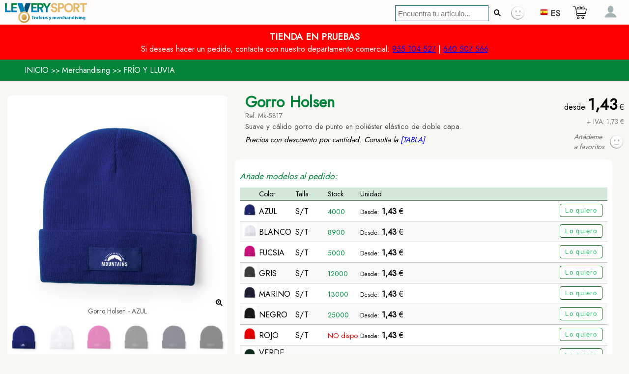

--- FILE ---
content_type: text/html
request_url: https://leverysport.com/es/merchan/Gorro_Holsen
body_size: 34169
content:
<!DOCTYPE html>
<html lang="es" xml:lang="es" xmlns="http://www.w3.org/1999/xhtml">
<head>
	<meta charset="UTF-8">
	<meta http-equiv="X-UA-Compatible" content="IE=edge">
	<meta name="viewport" content="width=device-width, initial-scale=1, minimum-scale=1">
	<link rel="apple-touch-icon" sizes="180x180" href="https://leverysport.com/files/images/icon/apple-touch-icon.png">
	<link rel="icon" type="image/png" sizes="32x32" href="https://leverysport.com/files/images/icon/favicon-32x32.png">
	<link rel="icon" type="image/png" sizes="16x16" href="https://leverysport.com/files/images/icon/favicon-16x16.png">
	<link rel="manifest" href="https://leverysport.com/files/images/icon/site.webmanifest">
	<link rel="mask-icon" href="https://leverysport.com/files/images/icon/safari-pinned-tab.svg" color="#5bbad5">
	<meta name="msapplication-TileColor" content="#ffffff">
	<meta name="theme-color" content="#ffffff">
	
	<title>Gorro Holsen</title>
	<meta name="title" content="Gorro Holsen">
	<meta name="description" content="Suave y cálido gorro de punto en poliéster elástico de doble capa.">
	<meta name="keywords" content="Gorro, Gorras y Sombreros, Lluvia y Frio" />
	<meta name="robots" content="index,follow" />
	<meta property="og:title" content="Gorro Holsen" />
	<meta property="og:type" content="website" />
	<meta property="og:description" content="Suave y cálido gorro de punto en poliéster elástico de doble capa.">
	<meta property="og:url" content="https://leverysport.com/es/merchan/Gorro_Holsen" />
	<meta property="og:image" content="https://leverysport.com/fileserp/articulos/Mk_5817-019-P.jpg" />
	<meta property="og:locale" content="es_ES" />
	<meta property="og:updated_time" content="2026-01-28T16:34:26+01:00" />
	<link rel="canonical" href="https://leverysport.com/es/merchan/Gorro_Holsen"/>
	
	<link rel="alternate" type="application/rss+xml" title="Feed. Gorro Holsen" href="https://leverysport.com/es/merchandising_feed" />
<script type="text/javascript">
<!-- Clarity tracking code for https://leverysport.com/ -->
    (function(c,l,a,r,i,t,y){
        c[a]=c[a]||function(){(c[a].q=c[a].q||[]).push(arguments)};
        t=l.createElement(r);t.async=1;t.src="https://www.clarity.ms/tag/"+i;
        y=l.getElementsByTagName(r)[0];y.parentNode.insertBefore(t,y);
    })(window, document, "clarity", "script", "lwwizckalu");
</script>
	
	<link rel="preconnect" href="https://fonts.googleapis.com">
	<link rel="preconnect" href="https://fonts.gstatic.com" crossorigin>
	<link rel="stylesheet" href="https://fonts.googleapis.com/css2?family=Jost&display=swap">
	<link rel="stylesheet" media="screen" type="text/css" href="https://leverysport.com/includes/_comun/webpage.css" />
	
	<link rel="stylesheet" media="screen" type="text/css" href="https://leverysport.com/css/jQueryTabM.css" />
	
	
	<link rel="stylesheet" media="screen" type="text/css" href="https://leverysport.com/css/animation.css" />
	<link rel="stylesheet" media="screen" type="text/css" href="https://leverysport.com/css/fotorama.css" />
	
	<link rel="stylesheet" media="screen" type="text/css" href="https://leverysport.com/js/swiper/css/swiper.min.css" />
	
	
	<script language="javascript">
		//Para upload, antes de include...
		window.fd = {hasConsole: false};
	</script>
	
	
	<script type="text/javascript" src="https://leverysport.com/js/jquery.min.js"></script>
	<script type="text/javascript" src="https://leverysport.com/includes/_comun/webpage.js"></script>
	<script type="text/javascript" src="https://leverysport.com/js/jQueryTab.js"></script>
	<script type="text/javascript" src="https://leverysport.com/js/fotorama.js"></script>
	
	<script type="text/javascript" src="https://leverysport.com/js/swiper/js/swiper.min.js"></script>
	
	<script type="text/javascript" src="../../../../js/filedrop-min.js"></script>

	<script type="text/javascript" src="https://leverysport.com/js/imgLiquid-min.js"></script>
	
	<script async src="https://www.googletagmanager.com/gtag/js?id=G-3TNP6QJHJ1"></script>
	
<script>
var ErSite="https://leverysport.com";
var IDtienda=480957353;

$(document).ready(function(){
	
	$(".imgLiquidFill").imgLiquid();
	
	//Activa tabs
	$(".tabsA").jQueryTab({
		tabClass:'tabs',
		accordionClass:'accordion_tabs',
		contentWrapperClass:'tab_content_wrapper',
		contentClass:'tab_content',
		activeClass:'active',
		responsive:true,
		responsiveBelow:600,
		collapsible:true,
		useCookie: false,
		openOnhover: false,
		useHistory: false,
		keyboard: true,
		tabPosition: 'top',
		initialTab: 1,
		cookieName: 'active-tabA',
		cookieExpires: 365,
		cookiePath: '',
		cookieDomain:'',
		cookieSecure: true,
		tabInTransition: 'fadeIn',
		tabOutTransition: 'fadeOut',
		accordionTransition: 'slideRight',
		accordionIntime:500,
		accordionOutTime:400,
		before: function(){},
		after: function(){HazScroll($(this).attr("href"));}
		});
	$(".tabsB").jQueryTab({
		tabClass:'tabs',           
		accordionClass:'accordion_tabs',
		contentWrapperClass:'tab_content_wrapper',
		contentClass:'tab_content',
		activeClass:'active',
		responsive:true,
		responsiveBelow:600,
		collapsible:true,
		useCookie: false,
		openOnhover: false,
		useHistory: false,
		keyboard: true,
		tabPosition: 'top',
		initialTab: 1,
		cookieName: 'active-tabB',
		cookieExpires: 365,
		cookiePath: '',
		cookieDomain:'',
		cookieSecure: true,
		tabInTransition: 'fadeIn',
		tabOutTransition: 'fadeOut',
		accordionTransition: 'slideRight',
		accordionIntime:500,
		accordionOutTime:400,
		before: function(){},
		after: function(){HazScroll($(this).attr("href"));}
		});
	
		//Galería
		var swiper = new Swiper(".mySwiper", {
			spaceBetween: 10,
			slidesPerView: 6,
			freeMode: true,
			watchSlidesProgress: true,
			});
		var swiper2 = new Swiper(".mySwiper2", {
			spaceBetween: 10,
			navigation: {
				nextEl: ".swiper-button-next",
				prevEl: ".swiper-button-prev",
				},
			thumbs: {
				swiper: swiper,
				},
			});
		
		//Art relacionados
		var swiper = new Swiper(".mySwiperAR", {
			spaceBetween: 10,
			slidesPerView: 3,
			freeMode: true,
			watchSlidesProgress: true,
			navigation: {
				nextEl: ".swiper-button-next",
				prevEl: ".swiper-button-prev",
				},
			});
		
		//Datos de inicio
		IniDat();

		
	});
$(window).on('resize', function(){
	
	});
//Datos de inicio de la página
function IniDat()
	{var NTfav=0;
	LaURL=ErSite+"/bakof/web/opc?acc=1999&IDt="+IDtienda+"&sid=" + Math.random();
	$.ajax({
		type: "GET",
		url: LaURL,
		contentType: "application/x-www-form-urlencoded",
		cache: false,
		success: function(result){
			if(result != 'error')
				{var lstVals=result.split(";");
				var Lng=lstVals[0];
				var Carro=lstVals[1];
				var Fav=lstVals[2];
				var User=lstVals[3];
				//Idioma
				//Carrito
				if(Carro==0)
					{document.getElementById("cuenta_car").innerHTML="";
					document.getElementById("cuenta_car").style.display="none";}
				else
					{Carro=parseInt(Carro);
					if(Carro>9){Carro="9+";}
					document.getElementById("cuenta_car").style.display="block";
					document.getElementById("cuenta_car").innerHTML=Carro;}
				//Favoritos
				if(Fav==0)
					{document.getElementById("img_fav_cab").src=ErSite+"/files/images/fav.png";
					document.getElementById("cuenta_fav").innerHTML="";
					document.getElementById("cuenta_fav").style.display="none";}
				else
					{Fav=parseFloat(Fav);
					if(Fav>9){Fav="9+";}
					document.getElementById("img_fav_cab").src=ErSite+"/files/images/favok.png";
					document.getElementById("cuenta_fav").style.display="block";
					document.getElementById("cuenta_fav").innerHTML=Fav;}
				//User
				var LosVals=User.split(",");
				if(LosVals[0]==1)
					{document.getElementById("IMGUSava").src=LosVals[1];
					document.getElementById("IMGUSava").style.borderRadius="50%";
					document.getElementById("MarcoIMGUSava").style.borderBottom=LosVals[2];
					document.getElementById("AIMGUSava").setAttribute('title',LosVals[3]);}
				else
					{document.getElementById("IMGUSava").src=ErSite+"/files/avatar/avatar.png";
					document.getElementById("IMGUSava").style.borderRadius="0px";
					document.getElementById("MarcoIMGUSava").style.borderBottom="";
					document.getElementById("AIMGUSava").setAttribute('title','Identificación');}
				}
			}
		});
	}
function SaltaPag()
	{//Salta de página
	LoaderShow();
	setTimeout(function(){LoaderHide();},2000);
	}
//Buscar
function CAL_Buscar()
	{//Buscar artículo
	var txtBusca="";
	var txtBusca2="";
	if(document.getElementById("CATfil_search")){txtBusca=document.getElementById("CATfil_search").value;}
	if(document.getElementById("CATfil_search2")){txtBusca2=document.getElementById("CATfil_search2").value;}
	if(txtBusca!="")
		{txtBusca=txtBusca.replaceAll(" ","+");
		txtBusca=txtBusca.replaceAll(">","");
		txtBusca=txtBusca.replaceAll("<","");
		txtBusca=txtBusca.replaceAll("?","");
		txtBusca=txtBusca.replaceAll("=","");
		}
	if(txtBusca2!="")
		{txtBusca2=txtBusca2.replaceAll(" ","+");
		txtBusca2=txtBusca2.replaceAll(">","");
		txtBusca2=txtBusca2.replaceAll("<","");
		txtBusca2=txtBusca2.replaceAll("?","");
		txtBusca2=txtBusca2.replaceAll("=","");
		}
	if(txtBusca=="" && txtBusca2!=""){txtBusca=txtBusca2;}
	SaltaPag();
	LaURL=ErSite+"/es/merchandising/s/"+txtBusca;
	document.location.href=LaURL;
	}
function AccesoEXT()
	{//Acceso extendido
	var URLext=encodeURIComponent(window.location.href);
	top.location.href=ErSite+"/es/acceso?d="+URLext;
	}
function Art_Fav(IDa)
	{//Botón favoritos en cada artículo
	//LoaderShow();
	var URLimgArt=document.getElementById("art_img_"+IDa).src;
	var EstadoFav=document.getElementById("fav_"+IDa).src;
	var EstadoFavAct=0;
	if(EstadoFav.indexOf("favok.png")>0){EstadoFavAct=1;}else{EstadoFavAct=0;}
	if(EstadoFavAct==0)
		{//Activa fav
		document.getElementById("fav_"+IDa).src=ErSite+"/files/images/favok.png";
		document.getElementById("fav_"+IDa).title="Elemento seleccionado como favorito";
		document.getElementById("pw_alertfav_txt").innerHTML="Elemento seleccionado como favorito";
		document.getElementById("pw_alertfav_img").src=URLimgArt;
		var WinAncho= $(window).width();
		var WinAlto = $(window).height();
		var PosScroll = $(window).scrollTop();
		$("#pw_alert_fav").css({top:(WinAlto+PosScroll-160)+"px"});
		$("#pw_alert_fav").css({left:(WinAncho-360)+"px"});
		$("#pw_alert_fav").css({width:"350px"});
		$("#pw_alert_fav").css({height:"150px"});
		$("#pw_alert_fav").show();
		setTimeout(function(){
			$("#pw_alert_fav").hide(700);
			},3000);
		}
	else
		{//Des-Activa fav
		document.getElementById("fav_"+IDa).src=ErSite+"/files/images/fav.png";
		document.getElementById("fav_"+IDa).title="Selecciónalo como favorito y monta tu propio catálogo";
		document.getElementById("pw_alertfav_txt").innerHTML="Ohhh!<br>has quitado el elemento como favorito";
		document.getElementById("pw_alertfav_img").src=URLimgArt;
		var WinAncho= $(window).width();
		var WinAlto = $(window).height();
		var PosScroll = $(window).scrollTop();
		$("#pw_alert_fav").css({top:(WinAlto+PosScroll-160)+"px"});
		$("#pw_alert_fav").css({left:(WinAncho-360)+"px"});
		$("#pw_alert_fav").css({width:"350px"});
		$("#pw_alert_fav").css({height:"150px"});
		$("#pw_alert_fav").show();
		setTimeout(function(){
			$("#pw_alert_fav").hide(700);
			},3000);
		}
	//Guardalo en bbdd
	LaURL=ErSite+"/bakof/web/opc?acc=";
	if(EstadoFavAct==0){LaURL=LaURL+"2000";}else{LaURL=LaURL+"2001";}
	LaURL=LaURL+"&IDt="+IDtienda;
	LaURL=LaURL+"&IDa="+IDa;
	LaURL=LaURL+"&sid=" + Math.random();
	$.ajax({
		type: "POST",
		url: LaURL,
		contentType: "application/x-www-form-urlencoded",
		cache: false,
		success: function(result){
		//LoaderHide();
		if(result != 'error')
			{//OK
			BtnFavCab()
			}
		else
			{alert(result);}
		}
		});
	}
function SelPrecio(IDa,IDv,IDlin,ConR)
	{//Selecciona una variante
	var lst_IDS_Pedidos=document.getElementById("lstIDSped").value;
	var ErRND=Math.floor(Math.random() * 99999999) + 99;
	var Libre=true;
	while(Libre)
		{if(lst_IDS_Pedidos.indexOf(ErRND)==-1){Libre=false;}else{ErRND=Math.floor(Math.random() * 99999999) + 99;}
		}
	document.getElementById("lstIDSped").value=lst_IDS_Pedidos+ErRND+";";
	
	
	var DIVppos="LinArt_"+IDa+"_"+IDv+"_"+ErRND;
	LaURL=ErSite+"/bakof/web/opc?acc=1005&artID="+IDa+"&varID="+IDv+"&erRND="+ErRND+"&ConR="+ConR;
		$.ajax({
			type: "GET",
			url: LaURL,
			contentType: "application/x-www-form-urlencoded",
			cache: false,
			success: function(result){
			if(result != 'error')
				{$("#ParrillaPedido").append(result).trigger('create');
				//Quita msg si no hay seleción
				$("#msg_PrimeroPonModelos").hide(300);
				//Scroll
				$('html,body').animate({scrollTop: $("#"+DIVppos).offset().top-65},500);
				
				//Tabs opciones
				$(".tabs"+"_"+IDa+"_"+IDv+"_"+ErRND).jQueryTab({
					collapsible:true,
					tabClass:'tabs',
					accordionClass:'accordion_tabs',
					contentWrapperClass:'tab_content_wrapper',
					contentClass:'tab_content',
					activeClass:'active',
					responsive:true,
					responsiveBelow:600,
					useCookie: false,
					openOnhover: false,
					useHistory: false,
					keyboard: true,
					tabPosition: 'top',
					initialTab: 1,
					cookieName: 'active-tab_'+IDa+'_'+IDv+"_"+ErRND,
					cookieExpires: 365,
					cookiePath: '',
					cookieDomain:'',
					cookieSecure: true,
					tabInTransition: 'fadeIn',
					tabOutTransition: 'fadeOut',
					accordionTransition: 'slideRight',
					accordionIntime:500,
					accordionOutTime:400,
					before: function(){},
					after: function(){HazScroll2($(this).attr("href"));}
					});
				
				//Recalcula total
				setTimeout(function(){
					ReCalculaCar();
					},500);
				}
			else
				{alert(result);
				}
			}
		});
	}
function Pedido_Lin_Del(IDa,IDvar,IDrand)
	{//Elimina una línea del pedido
	document.getElementById("PEDart_OK_"+IDa+"_"+IDvar+"_"+IDrand).value=0;
	$("#LinArt_"+IDa+"_"+IDvar+"_"+IDrand).hide(400);
	//Check que haya lins -> sino -> msg de añadir modelos
	var Container=document.getElementsByTagName("input");
	var TengoLins=false;
	for(aa=0;aa<Container.length;aa++)
		{if(Container[aa].id.substr(0,10)=="PEDart_OK_")
			{if(document.getElementById(Container[aa].id).value==1)
				{TengoLins=true;}
			}
		}
	if(!TengoLins)
		{$("#msg_PrimeroPonModelos").show(500);}
	//Recalcula pedido
	ReCalculaCar();
	HazScroll("#ParrillaPedido");
	}
function Pedido_Lin_Delcancel(IDa,IDvar,IDrand)
	{//Cancela elimina una línea del pedido
	//$('html,body').animate({scrollTop: $("a[href$='#Inicio_"+IDrand+"']").offset().top-95},500);
	//$("a[href$='#Inicio_"+IDrand+"']").click();
	$("#btnInicio_"+IDrand).click();
	}





















function aaaaaaaaaaaaaaaaaSelExtra(IDe,IDei)
	{//Selecciona un extra. IDextra, IDextraitem
	var ext_TXT=document.getElementById("ART_extraTXT_"+IDe+"_"+IDei).innerHTML;
	var ext_PVP=document.getElementById("ART_extraPVP_"+IDe+"_"+IDei).innerHTML;
	
	//Donde lo añado
	var NodoDIV="ART_lin_compra";
	
	//Qué añado, lin+ en artículo del pedido
	var txtExtra="";
	txtExtra=txtExtra+"<div id='ART_lin_extra_"+IDe+"_"+IDei+"' style='clear:both; border-bottom:#CBCBCB solid 1px; padding-top:10px; overflow:hidden;'>";
	txtExtra=txtExtra+"<div style='float:left; width:calc(100% - 150px); overflow:hidden;'>";
	txtExtra=txtExtra+"		<div style='clear:both; font-size: 95%; overflow:hidden;'>";
	txtExtra=txtExtra+ext_TXT;
	txtExtra=txtExtra+"</div>";
	txtExtra=txtExtra+"</div>";
	txtExtra=txtExtra+"<div style='float:right; width:150px; text-align:right; overflow:hidden;'>";
	txtExtra=txtExtra+"	<span id='ART_PVPE_"+IDe+"_"+IDei+"' style='font-size:125%; font-weight:bold;'>"+ext_PVP+"</span> €";
	txtExtra=txtExtra+"</div>";
	txtExtra=txtExtra+"</div>";
	
	//Añade. Solo si no existe ya. Si existe -> quitar.
	if(document.getElementById("ART_lin_extra_"+IDe+"_"+IDei))
		{//hay que quitarla
		document.getElementById("ART_lin_extra_"+IDe+"_"+IDei).remove();
		//Marca selección
		document.getElementById("ART_extraSel_"+IDe+"_"+IDei).innerHTML="";
		}
	else
		{//Quita de pedido todas, desmarca todas
		var Container=document.getElementById("ART_lin_compra").getElementsByTagName("div");
		for(var aa=0;aa<Container.length;aa++)
			{var ErDIV="ART_lin_extra_"+IDe+"_";
			if(Container[aa].id.substr(0,ErDIV.length)==ErDIV)
				{document.getElementById(Container[aa].id).remove();}
			}
		var Container=document.getElementById("Opciones").getElementsByTagName("span");
		for(var aa=0;aa<Container.length;aa++)
			{var ErSPAN="ART_extraSel_"+IDe+"_";
			if(Container[aa].id.substr(0,ErSPAN.length)==ErSPAN)
				{document.getElementById(Container[aa].id).innerHTML="";}
			}
		//Añade new
		$("#"+NodoDIV).append(txtExtra).trigger('create');
		//Marca selección
		document.getElementById("ART_extraSel_"+IDe+"_"+IDei).innerHTML="<br><img src='"+ErSite+"/files/images/icons/accept_green.gif'> Seleccionado";
		}
	
	ReCalculaCar();
	}
function ART_Cant_Mas(IDa,IDv,IDrnd)
	{//Cantidad: +1
	var Cmin=1;
	var Cmul=1;
	var CantAct=document.getElementById("ART_car_cant_"+IDa+"_"+IDv+"_"+IDrnd).value;
	if(!isNaN(parseFloat(CantAct)) && isFinite(CantAct)){CantAct=parseInt(CantAct);}else{CantAct=1;}
	if(CantAct>99999){CantAct=99999;}
	var frmCantMin="PEDart_CMIN_"+IDa+"_"+IDv+"_"+IDrnd;
	var Cmin=document.getElementById(frmCantMin).value;
	if(Cmin!=""){Cmin=parseInt(Cmin);}else{Cmin=1;}
	var frmCantMul="PEDart_CMUL_"+IDa+"_"+IDv+"_"+IDrnd;
	var Cmul=document.getElementById(frmCantMul).value;
	if(Cmul!=""){Cmul=parseInt(Cmul);}else{Cmul=1;}
	var frmCantIli="PEDart_CILI_"+IDa+"_"+IDv+"_"+IDrnd;
	var Cili=document.getElementById(frmCantIli).value;
	if(Cili!=""){Cili=parseInt(Cili);}else{Cili=0;}
	var frmCantDis="StockDispo_"+IDa+"_"+IDv+"_"+IDrnd;
	var Cdis=document.getElementById(frmCantDis).value;
	if(Cdis!=""){Cdis=parseInt(Cdis);}
	
	if(Cili==1)
		{CantAct=CantAct+1;}
	else
		{CantAct=CantAct+Cmul;
		if(CantAct < Cmin)
			{//Si hay Cdisponible -> Cdis<Cmin -> Cmin=CDis
			if(Cdis!="")
				{if(Cdis<Cmin)
					{if(CantAct>Cdis)
						{CantAct=Cmin;}
					}
				else
					{CantAct=Cmin;}
				}
			else
				{CantAct=Cmin;}
			}
		if(CantAct > Cmin)
			{var zFloat = CantAct / Cmul;
			var zInt = parseInt(zFloat);
			if(zFloat - zInt > 0)
				{CantAct = zInt * Cmul;
				}
			}
		}
	document.getElementById("ART_car_cant_"+IDa+"_"+IDv+"_"+IDrnd).value=CantAct;
	document.getElementById("CantTotal_"+IDa+"_"+IDv+"_"+IDrnd).innerHTML=CantAct;
	ReCalculaCar();
	}
function ART_Cant_Menos(IDa,IDv,IDrnd)
	{//Cantidad: -1
	var Cmin=1;
	var Cmul=1;
	var CantAct=document.getElementById("ART_car_cant_"+IDa+"_"+IDv+"_"+IDrnd).value;
	if(!isNaN(parseFloat(CantAct)) && isFinite(CantAct)){CantAct=parseInt(CantAct);}else{CantAct="";}
	if(CantAct<1){CantAct="";}
	var frmCantMin="PEDart_CMIN_"+IDa+"_"+IDv+"_"+IDrnd;
	var Cmin=document.getElementById(frmCantMin).value;
	if(Cmin!=""){Cmin=parseInt(Cmin);}else{Cmin=1;}
	var frmCantMul="PEDart_CMUL_"+IDa+"_"+IDv+"_"+IDrnd;
	var Cmul=document.getElementById(frmCantMul).value;
	if(Cmul!=""){Cmul=parseInt(Cmul);}else{Cmul=1;}
	var frmCantIli="PEDart_CILI_"+IDa+"_"+IDv+"_"+IDrnd;
	var Cili=document.getElementById(frmCantIli).value;
	if(Cili!=""){Cili=parseInt(Cili);}else{Cili=0;}
	var frmCantDis="StockDispo_"+IDa+"_"+IDv+"_"+IDrnd;
	var Cdis=document.getElementById(frmCantDis).value;
	if(Cdis!=""){Cdis=parseInt(Cdis);}

	if(Cili==1)
		{if(CantAct==1){CantAct=1;}else{CantAct=CantAct-1;}
		}
	else
		{CantAct=CantAct-Cmul;
		if(CantAct<1){CantAct=1;}
		if(CantAct>1)
			{if(CantAct < Cmin)
				{//Si hay Cdisponible -> Cdis<Cmin -> Cmin=CDis
				if(Cdis!="")
					{if(Cdis<Cmin)
						{if(CantAct>Cdis)
							{CantAct=Cdis;}
						}
					else
						{CantAct=Cmin;}
					}
				else
					{CantAct=1;}
				}
			if(CantAct > Cmin)
				{var zFloat = CantAct / Cmul;
				var zInt = parseInt(zFloat);
				if(zFloat - zInt > 0)
					{CantAct = (zInt+1) * Cmul;
					if(CantAct==0){CantAct=1;}
					}
				}
			}
		}
	
	document.getElementById("ART_car_cant_"+IDa+"_"+IDv+"_"+IDrnd).value=CantAct;
	document.getElementById("CantTotal_"+IDa+"_"+IDv+"_"+IDrnd).innerHTML=CantAct;
	ReCalculaCar();
	}
function ReCalculaCar()
	{//Delay...
	setTimeout(function(){ReCalculaCarOK();},500)
	}
function ReCalculaCarOK()
	{//Recalcula todo.
	//Lista de variante, randoms -> Si OK -> procesa linea (Total general)
	var artID=document.getElementById("ART_ID").value;
	var lstVARSval=document.getElementById("lstIDSpedVARS").value+";";
	var lstRNDval=document.getElementById("lstIDSped").value+";";
	var lstVARS=lstVARSval.split(";");
	var lstRND=lstRNDval.split(";");
	var ErTOTAL=0;
	var Cmin=1;
	var Cmul=1;
	for(aaa=0;aaa<lstVARS.length;aaa++)
		{for(bbb=0;bbb<lstRND.length;bbb++)
			{var LinOK="PEDart_OK_"+artID+"_"+lstVARS[aaa]+"_"+lstRND[bbb];
			var EsOK=false;
			if(lstVARS[aaa]=="" || typeof lstVARS[aaa] === 'undefined' || lstRND[bbb]=="" || typeof lstRND[bbb] === 'undefined')
				{//Na de na...
				}
			else
				{if(document.getElementById(LinOK))
					{if(document.getElementById(LinOK).value==1){EsOK=true;}
					}
				}
			if(EsOK)
				{//procesa la linea
				//Articulo: artID
				//Variante: lstVARS[aaa]
					//Min
					//Multiplo
					//Ilimitado
				var frmCantMin="PEDart_CMIN_"+artID+"_"+lstVARS[aaa]+"_"+lstRND[bbb];
				var Cmin=document.getElementById(frmCantMin).value;
				if(Cmin!=""){Cmin=parseInt(Cmin);}else{Cmin=1;}
				var frmCantMul="PEDart_CMUL_"+artID+"_"+lstVARS[aaa]+"_"+lstRND[bbb];
				var Cmul=document.getElementById(frmCantMul).value;
				if(Cmul!=""){Cmul=parseInt(Cmul);}else{Cmul=1;}
				var frmCantIli="PEDart_CILI_"+artID+"_"+lstVARS[aaa]+"_"+lstRND[bbb];
				var Cili=document.getElementById(frmCantIli).value;
				if(Cili!=""){Cili=parseInt(Cili);}else{Cili=0;}
				var frmCantDis="StockDispo_"+artID+"_"+lstVARS[aaa]+"_"+lstRND[bbb];
				var Cdis=document.getElementById(frmCantDis).value;
				if(Cdis!=""){Cdis=parseInt(Cdis);}
				
				var frmCant="ART_car_cant_"+artID+"_"+lstVARS[aaa]+"_"+lstRND[bbb];
				var Cantidad=document.getElementById(frmCant).value;
				if(Cantidad!=""){Cantidad=parseInt(Cantidad);}else{Cantidad=0;}
				
				//Ctrl cantidad múltiplo
				if(Cantidad==1)
					{Cantidad=1;}
				else
					{if(Cantidad<1){Cantidad=1;}
					if(Cantidad>1 && Cili==0)
						{var zFloat = Cantidad / Cmul;
						var zInt = parseInt(zFloat);
						if(zFloat - zInt > 0)
							{if(zFloat - zInt > 0.49)
								{Cantidad = (zInt+1) * Cmul;}
							else
								{Cantidad = (zInt) * Cmul;}
							if(Cantidad==0){Cantidad=1;}
							}
						}
					}
				//Ctrl cantidad min
				if(Cantidad>1 && Cantidad<Cmin)
					{
					if(Cdis!="")
						{if(Cdis<Cmin)
							{if(Cantidad>Cdis)
								{Cantidad=Cdis;}
							}
						else
							{Cantidad=Cmin;}
						}
					else
						{Cantidad=Cmin;}
					}
				document.getElementById(frmCant).value=Cantidad;
				
				//Busca rango para PVP
				if(Cantidad<1)
					{Cantidad=0;
					document.getElementById(frmCant).value="";
					}
				else
					{//Cantidad/Art/Var -> Busca PVP en Tab de precios
					//lstRANGOS
					//lstPVP
					losRangos=lstRANGOS.split(",");
					var ErRango=1;
					if(Cantidad-1<parseFloat(losRangos[0]))
						{ErRango=1;}
					else
						{if(Cantidad-1<parseFloat(losRangos[1]))
							{ErRango=2;}
						else
							{if(Cantidad-1<parseFloat(losRangos[2]))
								{ErRango=3;}
							else
								{if(Cantidad-1<parseFloat(losRangos[3]))
									{ErRango=4;}
								else
									{if(Cantidad-1<parseFloat(losRangos[4]))
										{ErRango=5;}
									else
										{if(Cantidad-1<parseFloat(losRangos[5]))
											{ErRango=6;}
										}
									}
								}
							}
						}
					var erPVP="";
					var losPVP=lstPVP.split("@");
					for(paa=0;paa<losPVP.length;paa++)
						{losVals=losPVP[paa].split(";");
						for(pbb=0;pbb<losVals.length;pbb++)
							{if(losVals[0]==lstVARS[aaa])
								{erPVP=losVals[ErRango];
								}
							}
						}
					erPVP=erPVP.replace(".",",");
					var frmPrecio1a="ART_PVP1_"+artID+"_"+lstVARS[aaa]+"_"+lstRND[bbb];
					document.getElementById(frmPrecio1a).innerHTML=erPVP;
					
					}
				document.getElementById("CantTotal_"+artID+"_"+lstVARS[aaa]+"_"+lstRND[bbb]).innerHTML=Cantidad;
				var frmPrecio1="ART_PVP1_"+artID+"_"+lstVARS[aaa]+"_"+lstRND[bbb];
				var Precio1=document.getElementById(frmPrecio1).innerHTML;
				Precio1=Precio1.replace(",",".");
				if(!isNaN(parseFloat(Precio1)) && isFinite(Precio1)){Precio1=parseFloat(Precio1);}else{Precio1=0;}
				
				//MSG SIN STOCK
				//Cantidad
				var StockAct=document.getElementById("StockAct_"+artID+"_"+lstVARS[aaa]+"_"+lstRND[bbb]).value;
				if(Cantidad > StockAct && Cili==0)
					{document.getElementById("StockPlusCant_"+artID+"_"+lstVARS[aaa]+"_"+lstRND[bbb]).style.display="block";
					}
				else
					{document.getElementById("StockPlusCant_"+artID+"_"+lstVARS[aaa]+"_"+lstRND[bbb]).style.display="none";
					}
				
				
				
				//PVP plus
				var frmPVPext="ARTPVPextra_"+artID+"_"+lstVARS[aaa]+"_"+lstRND[bbb];
				var lstIDSpvpExtra=document.getElementById(frmPVPext).value;
				if(lstIDSpvpExtra!="")
					{var lstPVPExtras=lstIDSpvpExtra.split(";");
					for(eee=0;eee<lstPVPExtras.length;eee++)
						{//A ver si está OK
						if(lstPVPExtras[eee]!="")
							{var frmPVPextOK="ART_PVPextraOK_"+artID+"_"+lstVARS[aaa]+"_"+lstRND[bbb]+"_"+lstPVPExtras[eee];
							if(document.getElementById(frmPVPextOK))
								{if(document.getElementById(frmPVPextOK).value==1)
									{var PVPextraFRM="ART_PVPextra_"+artID+"_"+lstVARS[aaa]+"_"+lstRND[bbb]+"_"+lstPVPExtras[eee];
									var PVPextra=document.getElementById(PVPextraFRM).innerHTML;
									PVPextra=PVPextra.replace(",",".");
									if(!isNaN(parseFloat(PVPextra)) && isFinite(PVPextra)){PVPextra=parseFloat(PVPextra);}else{PVPextra=0;}
									Precio1=Precio1+PVPextra;
									}
								}
							}
						}
					}
				
				//PVP plus -> grab
				var frmPVPgrab="ARTPVPgrab_"+artID+"_"+lstVARS[aaa]+"_"+lstRND[bbb];
				var lstIDSpvpGrab=document.getElementById(frmPVPgrab).value;
				if(lstIDSpvpGrab!="")
					{var lstPVPGrab=lstIDSpvpGrab.split(";");
					for(eee=0;eee<lstPVPGrab.length;eee++)
						{//A ver si está OK
						if(lstPVPGrab[eee]!="")
							{var frmPVPgrabOK="ART_PVPgrabOK_"+artID+"_"+lstVARS[aaa]+"_"+lstRND[bbb]+"_"+lstPVPGrab[eee];
							if(document.getElementById(frmPVPgrabOK))
								{if(document.getElementById(frmPVPgrabOK).value==1)
									{var PVPgrabFRM="ART_PVPgrab_"+artID+"_"+lstVARS[aaa]+"_"+lstRND[bbb]+"_"+lstPVPGrab[eee];
									var PVPgrab=document.getElementById(PVPgrabFRM).innerHTML;
									PVPgrab=PVPgrab.replace(",",".");
									if(!isNaN(parseFloat(PVPgrab)) && isFinite(PVPgrab)){PVPgrab=parseFloat(PVPgrab);}else{PVPgrab=0;}
									Precio1=Precio1+PVPgrab;
									}
								}
							}
						}
					}
				
				//Total unidad
				var ArtTotalUni=Precio1;
				ArtTotalUni=ArtTotalUni.toFixed(2);
				ArtTotalUni=ArtTotalUni.replace(".",",");
				var ArtTotalUniFRM="ART_TotalUni_"+artID+"_"+lstVARS[aaa]+"_"+lstRND[bbb];
				document.getElementById(ArtTotalUniFRM).innerHTML=ArtTotalUni;
				//Total x Cantidad
				var TotalArticulo = Precio1 * Cantidad;
				
				//PVP plus -> grab
				var ExtraxGrabxArt=0;
				var frmPVPgrabXart="ARTGrabxArt_"+artID+"_"+lstVARS[aaa]+"_"+lstRND[bbb];
				var lstIDSpvpGxA=document.getElementById(frmPVPgrabXart).value;
				if(lstIDSpvpGxA!="")
					{var lstPVPGrabxA=lstIDSpvpGxA.split(";");
					for(eee=0;eee<lstPVPGrabxA.length;eee++)
						{//A ver si está OK
						if(lstPVPGrabxA[eee]!="")
							{var frmPVPgrabxAOK="PVPGrabxArtOK_"+artID+"_"+lstVARS[aaa]+"_"+lstRND[bbb]+"_"+lstPVPGrabxA[eee];
							if(document.getElementById(frmPVPgrabxAOK))
								{if(document.getElementById(frmPVPgrabxAOK))
									{if(document.getElementById(frmPVPgrabxAOK).value==1)
										{var PVPgrabxAFRM="PVPGrabxArtPVP_"+artID+"_"+lstVARS[aaa]+"_"+lstRND[bbb]+"_"+lstPVPGrabxA[eee];
										var PVPgrabxA=document.getElementById(PVPgrabxAFRM).innerHTML;
										PVPgrabxA=PVPgrabxA.replace(",",".");
										if(!isNaN(parseFloat(PVPgrabxA)) && isFinite(PVPgrabxA))
											{PVPgrabxA=parseFloat(PVPgrabxA);}
										else
											{PVPgrabxA=0;}
										ExtraxGrabxArt=ExtraxGrabxArt+PVPgrabxA;
										}
									}
								}
							}
						}
					}
				
				var TotalLinea = TotalArticulo + ExtraxGrabxArt;
				if(TotalArticulo==0){TotalLinea=0;}
				ErTOTAL = ErTOTAL + TotalLinea;
				var TotalLineaIVA = TotalLinea * 1.21;
				TotalLinea=TotalLinea.toFixed(2);
				TotalLinea=TotalLinea.replace(".",",");
				TotalLineaIVA=TotalLineaIVA.toFixed(2);
				TotalLineaIVA=TotalLineaIVA.replace(".",",");
				var frmTotalLin="ART_Total_"+artID+"_"+lstVARS[aaa]+"_"+lstRND[bbb];
				document.getElementById(frmTotalLin).innerHTML=TotalLinea;
				var frmTotalLinIVA="ART_TotalConIVA_"+artID+"_"+lstVARS[aaa]+"_"+lstRND[bbb];
				document.getElementById(frmTotalLinIVA).innerHTML=TotalLineaIVA;
				}
			}
		}
		
	var ErTOTALIVA = ErTOTAL * 1.21;
	ErTOTAL = ErTOTAL.toFixed(2);
	ErTOTAL = ErTOTAL.replace(".",",");
	ErTOTALIVA = ErTOTALIVA.toFixed(2);
	ErTOTALIVA = ErTOTALIVA.replace(".",",");
	document.getElementById("ART_Total").innerHTML=ErTOTAL;
	document.getElementById("ART_TotalIVA").innerHTML=ErTOTALIVA;
	}

function Grab_Sel(IDimg,Indice)
	{//Selecciona una técnica de un area de grabación
	
	//Indices
	var IDvals=IDimg.split("_");
	var IDid=IDvals[0]+"_"+IDvals[1]+"_"+IDvals[2];
	var IDidA=IDvals[0]+"_"+IDvals[1]+"_"+IDvals[2]+"_"+IDvals[3];
	var IDidYo=IDvals[0]+"_"+IDvals[1]+"_"+IDvals[2]+"_"+IDvals[3]+"_"+IDvals[4];
	//Reset mdg err tec
	document.getElementById("MSGErrTec_"+IDidYo).innerHTML="";
	document.getElementById("MSGErrTec_"+IDidYo).style.display="none";
	//Si = Art/Var/Rnd con =Area -> Solo 1 técnica.
	//Indices: ARTPVPgrab_614898334_194054334_21622864
	var Indic=document.getElementById("ARTPVPgrab_"+IDid).value;
	var Procesa=true;
	if(Indic!="")
		{var lstIndc=Indic.split(";");
		for(indca=0;indca<lstIndc.length;indca++)
			{var ErIndc=lstIndc[indca];
			if(ErIndc!="")
				{if(document.getElementById("ART_PVPgrabOK_"+IDid+"_"+lstIndc[indca]))
					{var EstaOK=document.getElementById("ART_PVPgrabOK_"+IDid+"_"+lstIndc[indca]).value;
					if(EstaOK==1)
						{var ErArea=document.getElementById("ART_PVPgrabArea_"+IDid+"_"+lstIndc[indca]).value;
						if(ErArea==IDvals[3])
							{//Ya hay otra técnica para ese area seleccionada
							Procesa=false;
							}
						}
					}
				}
			}
		}
	
	if(Procesa)
		{//Pon divs
		$("#btn_LQ_"+IDimg).hide();
		$("#btn_NLQ_"+IDimg).show();
		$("#opcGrab_"+IDimg).show();
		$(".tabs").resize();
		//Actualiza lista
		var LaLista=document.getElementById("ARTPVPgrab_"+IDid).value;
		if(LaLista==";"){LaLista="";}
		if(LaLista!="")
			{document.getElementById("ARTPVPgrab_"+IDid).value=document.getElementById("ARTPVPgrab_"+IDid).value+";"+Indice;
			}
		else
			{document.getElementById("ARTPVPgrab_"+IDid).value=Indice;}
		//Súbelo al pedido
		
		var GrabTXT="<b>"+document.getElementById("grab_TitArea_"+IDidA).innerHTML+"</b><br>"+document.getElementById("TecAreaTXT_"+IDimg).innerHTML;
		var grabPVP=document.getElementById("PVPgrab_"+IDimg).innerHTML;
		var txtGrab="";
		var IDparaG=IDid+"_"+Indice;
		txtGrab=txtGrab+"<div id='ART_PVPgrabDIV_"+IDparaG+"' style='padding:5px 0 5px 0; font-size:90%; border-bottom:#777777 dotted 1px; overflow:hidden;'>";
		txtGrab=txtGrab+"	<input type='hidden' id='ART_PVPgrabOK_"+IDparaG+"' name='ART_PVPgrabOK_"+IDparaG+"' value='1'>";
		txtGrab=txtGrab+"	<input type='hidden' id='ART_PVPgrabArea_"+IDparaG+"' name='ART_PVPgrabArea_"+IDparaG+"' value='"+IDvals[3]+"'>";
		txtGrab=txtGrab+"	<input type='hidden' id='ART_PVPgrabTec_"+IDparaG+"' name='ART_PVPgrabTec_"+IDparaG+"' value='"+IDvals[4]+"'>";
		txtGrab=txtGrab+"<div style='float:left; width:calc(100% - 110px); padding-right:10px; text-align:right;' id='ART_PVPgrabTXT_"+IDparaG+"'>Grabación: "+GrabTXT+"</div>";
		txtGrab=txtGrab+"<div style='float:left; width:100px; text-align:right;'> + <span id='ART_PVPgrab_"+IDparaG+"' style='text-decoration:line-through;'>"+grabPVP+"</span> €</div>";
		txtGrab=txtGrab+"<div style='clear:both; width:100%; text-align:right; color:#FF0004;'>"
			txtGrab=txtGrab+"<strong>ATENCIÓN</strong>: la grabación tiene un coste.<br>"
			txtGrab=txtGrab+"Precios no disponibles en este momento.<br>"
			txtGrab=txtGrab+"Consulte a nuestro departamente comercial<br>"
			txtGrab=txtGrab+"<a href='tel:955104527'>955 104 527</a> | <a href='tel:640507566'>640 507 566</a>"
		txtGrab=txtGrab+"</div>";
		txtGrab=txtGrab+"</div>";
		$("#lstPVPxART_grab_"+IDid).append(txtGrab).trigger('create');
		ReCalculaCar();
		
		//Scroll
		$('html,body').animate({scrollTop: $("#TecAreaTXT_"+IDidYo).offset().top-95},300);
		
		}
	else
		{//msg de error
		document.getElementById("MSGErrTec_"+IDidYo).innerHTML="Ya hay otra técnica seleccionada para ese Área";
		document.getElementById("MSGErrTec_"+IDidYo).style.display="block";
		setTimeout(function(){
			$("#MSGErrTec_"+IDidYo).hide(400);
			},1500);
		}
	}
function Grab_DeSel(IDimg,Indice)
	{//Ya no quiere la grabación
	$("#btn_LQ_"+IDimg).show();
	$("#btn_NLQ_"+IDimg).hide();
	//frm de carga files
	document.getElementById("GrabTextos_"+IDimg+"_"+Indice).value="";
	document.getElementById("FilesName_"+IDimg+"_"+Indice).value="";
	document.getElementById("FilesNameDel_"+IDimg+"_"+Indice).value="";
	document.getElementById("NumFiles_"+IDimg+"_"+Indice).value="";
	document.getElementById("GrabFilesLst_"+IDimg+"_"+Indice).innerHTML="";
	document.getElementById("GrabfrmFiles_"+IDimg+"_"+Indice).innerHTML="";
	document.getElementById("GrabfrmFiles_"+IDimg+"_"+Indice).style.display="none";
	document.getElementById("GrabBTNcarga_"+IDimg+"_"+Indice).style.display="block";
	document.getElementById("GrabBTNcancel_"+IDimg+"_"+Indice).style.display="none";
	$("#opcGrab_"+IDimg).hide();
	//Quitalo del pedido
	var IDvals=IDimg.split("_");
	var IDid=IDvals[0]+"_"+IDvals[1]+"_"+IDvals[2];
	var IDidYo=IDvals[0]+"_"+IDvals[1]+"_"+IDvals[2]+"_"+IDvals[3]+"_"+IDvals[4];
	var IDparaG=IDid+"_"+Indice;
	var ErDIVdel="ART_PVPgrabDIV_"+IDparaG;
	document.getElementById(ErDIVdel).remove();
	//Quitar de la lista
	var LaLista=document.getElementById("ARTPVPgrab_"+IDid).value;
	if(LaLista==";"){LaLista="";}
	var ListaNew="";
	if(LaLista!="")
		{var ValsLista=LaLista.split(";");
		for(alist=0;alist<ValsLista.length;alist++)
			{if(parseInt(ValsLista[alist]) != parseInt(Indice))
				{ListaNew=ListaNew+ValsLista[alist]+";"
				}
			}
		}
	if(ListaNew!=""){ListaNew.replace(";;",";");}
	if(ListaNew!=""){ListaNew.replace(";;",";");}
	if(ListaNew!=""){ListaNew.replace(";;",";");}
	if(ListaNew==";"){ListaNew="";}
	document.getElementById("ARTPVPgrab_"+IDid).value=ListaNew;
	
	$(".tabs").resize();
	ReCalculaCar();
	
	//Scroll
	$('html,body').animate({scrollTop: $("#TecAreaTXT_"+IDidYo).offset().top-95},300);
	
	}
function Grab_CargaFile(ID,Indice)
	{//Carga form para cargar imagen a la grabación
	var DivFrm="GrabfrmFiles_"+ID+"_"+Indice;
	document.getElementById(DivFrm).style.display="block";
	document.getElementById(DivFrm).innerHTML="";
	var DivBTN="GrabBTNcarga_"+ID+"_"+Indice;
	document.getElementById(DivBTN).style.display="none";
	var DivBTN="GrabBTNcancel_"+ID+"_"+Indice;
	document.getElementById(DivBTN).style.display="block";
	
	var IDlargo="";
	var lstIDS=ID.split("_");
	for(var lstIDSaa=0;lstIDSaa<lstIDS.length;lstIDSaa++)
		{IDlargo=IDlargo+lstIDS[lstIDSaa]+",";}
	IDlargo=IDlargo+Indice;
	
	LaURL=ErSite+"/bakof/web/opc?acc=1005a&ID="+ID+"_"+Indice;
	LaURL=LaURL+"&sid=" + Math.random();
	$.ajax({
		type: "GET",
		url: LaURL,
		cache: false,
		success: function(result)
			{if(result != 'error')
				{//OK
				$("#GrabfrmFiles_"+ID+"_"+Indice).empty().append(result).trigger('create');
				}
			else
				{alert(result);}
			}
		});
	
	setTimeout(function(){
		//Imagen ppal
		//FileUpload..........ini
		var FU_MaxSize=40485760;
		var FU_Ext_s="asp,aspx,php,inc,htc,html,htm";
		var FU_MaxFile_s=10;
		var ErDIVup="zprogress_"+ID+"_"+Indice;
		var ErDIVprogress="bar_zprogress_"+ID+"_"+Indice;
		var ErDIVfilenamesize="ElFileNameUpload_"+ID+"_"+Indice;
		var LaURLup=ErSite+"/bakof/web/opc?acc=1005b";
		var ErFile_Name="";
		var ErFile_Size=0;
		var ErFile_Ext="";
		var LosFilesLST="";
		var NfilesUpload=0;
		var TodoOK=true;
		var MSGError="";
		var CuentaCiclo=0;
		//Articulo upload
		var options = {iframe: {url: LaURLup}};
		var zone = new FileDrop(ErDIVup, options);
		zone.multiple(true)
		zone.event('send', function (files) {
			CuentaCiclo=0;
			LosFilesLST="";
			ErFilePath="";
			TodoOK=true;
			NfilesUpload=files.length;
			//Primer ciclo. Check...
			files.each(function (file){
				ErFile_Size=file.size;
				var ErNombreFileOr=file.name;
				var LaPos=ErNombreFileOr.lastIndexOf(".");
				if (LaPos>0)
					{LaExt=ErNombreFileOr.substr(LaPos+1).toLowerCase();}
				//evalua condiciones:
				if(ErFile_Size > FU_MaxSize){TodoOK=false;MSGError="Tamaño máximo: "+FU_MaxSize+" bytes";}
				if(FU_Ext_s.indexOf(LaExt)>0){TodoOK=false;MSGError="El tipo de archivo no está permitido";}
				if(NfilesUpload > FU_MaxFile_s){TodoOK=false;MSGError="Máximo "+FU_MaxFile_s+" fichero cada vez";}
				});
			//Segundo ciclo. Envío...
			files.each(function (file) {
				ErNombreSize=file.size;
				var ErNombreFileOr=file.name;
				var LaPos=ErNombreFileOr.lastIndexOf(".");
				if (LaPos>0)
					{LaExt=ErNombreFileOr.substr(LaPos+1).toLowerCase();
					ErNombreFile=ErNombreFileOr.substr(0,LaPos);}
				else
					{ErNombreFile=ErNombreFileOr;}
				ErNombreFile=DameFileNameOk(ErNombreFile);
				var d = new Date();
				var FilePrefijo=d.getTime();
				if(TodoOK)
					{
					//procesa cada file
					var ErFileName=ErNombreFile+"."+LaExt;
					
					var NumDocs=document.getElementById("NumFiles_"+ID+"_"+Indice).value;
					if(NumDocs!=""){NumDocs=parseInt(NumDocs)+1;}else{NumDocs=1;}
					document.getElementById("NumFiles_"+ID+"_"+Indice).value=NumDocs;
					
					var LosFiles=document.getElementById("FilesName_"+ID+"_"+Indice).value;
					if(LosFiles!=""){LosFiles=LosFiles+";";}
					LosFiles=LosFiles+FilePrefijo+"_"+ErNombreFile+"."+LaExt;
					
					document.getElementById("FilesName_"+ID+"_"+Indice).value=LosFiles;
					
					var LinFile="";
					LinFile=LinFile+"<div id='"+FilePrefijo+"' style='clear:both; margin-bottom:3px; overflow:hidden;'>"
					LinFile=LinFile+"	<div style='float:left; width:85px; margin-left:10px; overflow:hidden;'>"
					LinFile=LinFile+"		<button class='pw_frm_buttonChico' type='button' value='quitar doc' onclick='Grab_DelFile("+FilePrefijo+","+IDlargo+");' style='margin:0 !important;'>- quitar</button>"
					LinFile=LinFile+"	</div>"
					LinFile=LinFile+"	<div id='filnam_"+FilePrefijo+"' style='float:left; padding-top:5px; font-size:90%; color:#555555; overflow:hidden;'>"
					LinFile=LinFile+ErFileName
					LinFile=LinFile+"</div>"
					LinFile=LinFile+"</div>"
					
					$("#GrabFilesLst_"+ID+"_"+Indice).append(LinFile).trigger('create');
					}
				file.event('done', function (xhr) {
					CuentaCiclo=CuentaCiclo+1;
					if(NfilesUpload==CuentaCiclo)
						{//Finaliza todo....
						document.getElementById(ErDIVprogress).style.width = 0;
						document.getElementById(ErDIVprogress).innerHTML = "";
						document.getElementById(ErDIVfilenamesize).innerHTML = "";
						if(!TodoOK)
							{alert(MSGError);}
						else
							{//Finaliza. Recompone los divs de carga files...
							document.getElementById(DivFrm).style.display="none";
							document.getElementById(DivFrm).innerHTML="";
							var DivBTN="GrabBTNcarga_"+ID+"_"+Indice;
							document.getElementById(DivBTN).style.display="block";
							var DivBTN="GrabBTNcancel_"+ID+"_"+Indice;
							document.getElementById(DivBTN).style.display="none";
							
							}
						}
					});
				file.event('sendXHR', function () {
					fd.byID(ErDIVprogress).style.width = 0;
					document.getElementById(ErDIVfilenamesize).innerHTML="";
					})
				file.event('progress', function (sent, total) {
					var width = sent / total * 100 + '%'
					if(document.getElementById(ErDIVprogress))
						{fd.byID(ErDIVprogress).innerHTML = Math.round(sent / total * 100) + "%";
						fd.byID(ErDIVprogress).style.width = width;
						fd.byID(ErDIVfilenamesize).innerHTML=file.name+" - "+file.size+ " bytes";
						}
					})
				file.event('error', function (e, xhr) {
					alert(xhr.status + ', ' + xhr.statusText)
					})
				//envía si eso...
				var FileEnvio=LaURLup+"&ErNombre="+FilePrefijo+"_"+ErNombreFile+"."+LaExt;
				if(TodoOK){file.sendTo(FileEnvio);}
			});	//each
			if(!TodoOK){alert(MSGError);}
		});	//send
		zone.event('iframeDone', function (xhr) 
			{alert('Actualiza tu navegador...');
			if(!TodoOK){alert(MSGError);}
			});
		//FileUpload..........end
		
	
		$(".tabs").resize();
	
		},400);
	
	}
function Grab_DelFile(ID,IDa,IDv,IDrnd,IDar,IDte,Ind)
	{//Quita fichero cargado en grabación
	var ErFileName=document.getElementById("filnam_"+ID).innerHTML;	//FileName
	var DocsDel=document.getElementById("FilesNameDel_"+IDa+"_"+IDv+"_"+IDrnd+"_"+IDar+"_"+IDte+"_"+Ind).value;
	if(DocsDel!=""){DocsDel=DocsDel+";"}
	DocsDel=DocsDel+ErFileName;
	document.getElementById("FilesNameDel_"+IDa+"_"+IDv+"_"+IDrnd+"_"+IDar+"_"+IDte+"_"+Ind).value=DocsDel;
	document.getElementById(ID).remove();
	}
function Grab_CargaFileCancela(ID,Indice)
	{//Cancela carga de ficheros a la grabación
	var DivFrm="GrabfrmFiles_"+ID+"_"+Indice;
	document.getElementById(DivFrm).innerHTML="";
	document.getElementById(DivFrm).style.display="none";
	var DivBTN="GrabBTNcarga_"+ID+"_"+Indice;
	document.getElementById(DivBTN).style.display="block";
	var DivBTN="GrabBTNcancel_"+ID+"_"+Indice;
	document.getElementById(DivBTN).style.display="none";
	$(".tabs").resize();
	}
function Extra_Sel(IDext)
	{//Selecciona una opción de extra
	//IDext: 1784356599_615713602_65968426_1480975123_1238902678
	var lstIDS=IDext.split("_");
	var ID_lstExtras=lstIDS[0]+"_"+lstIDS[1]+"_"+lstIDS[2];
	var ID_extra=lstIDS[0]+"_"+lstIDS[1]+"_"+lstIDS[2]+"_"+lstIDS[3];
	var ID_extraOp=lstIDS[0]+"_"+lstIDS[1]+"_"+lstIDS[2]+"_"+lstIDS[3]+"_"+lstIDS[4];
	var ValExOpc=lstIDS[3]+"_"+lstIDS[4];
	
	var tipo=document.getElementById("EXTtipo_"+ID_extra).value;
	var opcional=document.getElementById("EXTopcional_"+ID_extra).value;
	var lstIDe=document.getElementById("EXTids_"+ID_lstExtras).value;		//lista de IDs de extras
	//lista de IDS de opc de cada extra (para cada ID de lstIDe, hay una lista de opciones)
	var lstIDeOp=document.getElementById("EXTidsOpc_"+ID_extra).value;		//Lista de ID's de opc del extra del que se ha seleccionado btn lq/noLq
	
	//Si tipo=0 -> lleva imagen (lista) | Si tipo=1 -> No lleva imagen (opciones)
	//Si opcional=0 (checkbox: puede dejarlo en blanco) | Si opcional=1 -> radio: Debe seleccionar al menos 1
		//tipo=1 siempre es opcional=0 (no puede ser opcional=1)
	
	//Si es opcional=1 y ya hay uno seleccionado != el selecc -> quitar selec de viejo
	if(opcional==1)
		{
		//Busca IDS de opciones del extra del que sea el selecc -> Mira si ya tengo alguno en extra seleccionado -> Si: Sí -> quitarlo
		var lstIDSOpExtras=lstIDeOp.split(";");
		for(hh=0;hh<lstIDSOpExtras.length;hh++)
			{var ErIDop=lstIDSOpExtras[hh];
			if(ErIDop!="")
				{var FrmID="EXTok_"+ID_extra+"_"+ErIDop;
				if(document.getElementById(FrmID))
					{var EsOK=document.getElementById(FrmID).value;
					if(EsOK==1)
						{//Deseleccionalo....
						var ErID=ID_extra+"_"+ErIDop;
						Extra_DeSel(ErID);
						}
					}
				}
			}
		}
	
	
	//Calcula el indice
	var ErIndice=1;
	var lstIndic=document.getElementById("ARTPVPextra_"+ID_lstExtras).value;
	var lstIvals=document.getElementById("ARTextra_"+ID_lstExtras).value;
	if(lstIndic!="")
		{var lstInc=lstIndic.split(";");
		ErIndice=parseInt(lstInc[lstInc.length-1])+1;
		document.getElementById("ARTPVPextra_"+ID_lstExtras).value=lstIndic+";"+ErIndice;
		document.getElementById("ARTextra_"+ID_lstExtras).value=lstIvals+";"+ValExOpc;
		}
	else
		{document.getElementById("ARTPVPextra_"+ID_lstExtras).value=ErIndice;
		document.getElementById("ARTextra_"+ID_lstExtras).value=lstIvals=ValExOpc;}
	
	//Selecciona el elemento
	//Quita btn LQ y pon btn NoLQ | Pon bold+subrayado de titulo | Marca el elemento como OK | Pon línea con precio al artículo
	var btnLQ="EXT_opcbtnLQ_"+IDext;
	document.getElementById(btnLQ).style.display="none";
	var btnNoLQ="EXT_opcbtnNOLQ_"+IDext;
	document.getElementById(btnNoLQ).style.display="block";
	var txtEle="EXT_opcTXT_"+IDext;
	document.getElementById(txtEle).style.fontWeight="bold";
	document.getElementById(txtEle).style.textDecoration="underline";
	var EleOK="EXTok_"+IDext;
	document.getElementById(EleOK).value=1;
	var textoELE=document.getElementById("ART_extraTXT_"+IDext).innerHTML;
	var pvpELE=document.getElementById("ART_extraPVP_"+IDext).innerHTML;
	var imgELE="";
	if(document.getElementById("ART_extraIMG_"+IDext)){imgELE=document.getElementById("ART_extraIMG_"+IDext).src;}
	var txtEXTRA="";
	if(imgELE!="")
		{
		txtEXTRA=txtEXTRA+"<div id='ART_PVPextraDIV_"+ID_lstExtras+"_"+ErIndice+"' style='clear:both; padding:5px 0 0px 0; font-size:90%; border-bottom:#777777 dotted 1px; overflow:hidden;'>";
			txtEXTRA=txtEXTRA+"<input type='hidden' id='ART_PVPextraOK_"+ID_lstExtras+"_"+ErIndice+"' name='ART_PVPextraOK_"+ID_lstExtras+"_"+ErIndice+"' value='1' />";
			txtEXTRA=txtEXTRA+"<div style='float:left; width:calc(100% - 100px); overflow:hidden;'>";
				txtEXTRA=txtEXTRA+"<div style='float:left; width:calc(100% - 35px); overflow:hidden;'>";
					txtEXTRA=txtEXTRA+"<div style='padding-right:5px; text-align:right; overflow:hidden;'>";
						txtEXTRA=txtEXTRA+"<span id='ART_PVPextraTXT_"+ID_lstExtras+"_"+ErIndice+"'>"+textoELE+"</span>";
					txtEXTRA=txtEXTRA+"</div>";
				txtEXTRA=txtEXTRA+"</div>";
				txtEXTRA=txtEXTRA+"<div style='float:left; width:25px; overflow:hidden;'>";
					txtEXTRA=txtEXTRA+"<img src='"+imgELE+"' width='25' height='30' />";
				txtEXTRA=txtEXTRA+"</div>";
			txtEXTRA=txtEXTRA+"</div>";
			txtEXTRA=txtEXTRA+"<div style='float:left; width:100px; text-align:right;'> + <span id='ART_PVPextra_"+ID_lstExtras+"_"+ErIndice+"'>"+pvpELE+"</span> €</div>";
		txtEXTRA=txtEXTRA+"</div>";
		}
	else
		{
		txtEXTRA=txtEXTRA+"<div id='ART_PVPextraDIV_"+ID_lstExtras+"_"+ErIndice+"' style='padding:5px 0 10px 0; text-align:right; font-size:90%; border-bottom:#777777 dotted 1px; overflow:hidden;'>";
		txtEXTRA=txtEXTRA+"<input type='hidden' id='ART_PVPextraOK_"+ID_lstExtras+"_"+ErIndice+"' name='ART_PVPextraOK_"+ID_lstExtras+"_"+ErIndice+"' value='1'>";
		txtEXTRA=txtEXTRA+"<div style='float:left; width:calc(100% - 100px); text-align:right;' id='ART_PVPextraTXT_"+ID_lstExtras+"_"+ErIndice+"'>"+textoELE+"</div>";
		txtEXTRA=txtEXTRA+"<div style='float:left; width:100px; text-align:right;'> + <span id='ART_PVPextra_"+ID_lstExtras+"_"+ErIndice+"'>"+pvpELE+"</span> €</div>";
		txtEXTRA=txtEXTRA+"</div>";
		}
	
	$("#lstPVPxART_extras_"+ID_lstExtras).append(txtEXTRA).trigger('create');
	ReCalculaCar();
	}
function Extra_DeSel(IDext)
	{//De-Selecciona una opción de extra
	var lstIDS=IDext.split("_");
	var ID_lstExtras=lstIDS[0]+"_"+lstIDS[1]+"_"+lstIDS[2];
	var IDS_EXT_OPC=lstIDS[3]+"_"+lstIDS[4];
	var Indice=0;
	var lstEXvals=document.getElementById("ARTextra_"+ID_lstExtras).value;
	var lstIDSindiceVals=document.getElementById("ARTPVPextra_"+ID_lstExtras).value;
	if(lstEXvals!="")
		{var lstEXTRvals=lstEXvals.split(";");
		var lstIDSindice=lstIDSindiceVals.split(";");
		for(yuyu=0;yuyu<lstEXTRvals.length;yuyu++)
			{if(lstEXTRvals[yuyu]==IDS_EXT_OPC)
				{Indice=lstIDSindice[yuyu];}
			}
		}
	//Quita btn NoLQ y pon btn LQ | Quita bold+subrayado de titulo | Quita línea con precio al artículo | Pone esOK=0
	var btnLQ="EXT_opcbtnLQ_"+IDext;
	document.getElementById(btnLQ).style.display="block";
	var btnNoLQ="EXT_opcbtnNOLQ_"+IDext;
	document.getElementById(btnNoLQ).style.display="none";
	var txtEle="EXT_opcTXT_"+IDext;
	document.getElementById(txtEle).style.fontWeight="normal";
	document.getElementById(txtEle).style.textDecoration="none";
	document.getElementById("ART_PVPextraDIV_"+ID_lstExtras+"_"+Indice).remove();
	var EleOK="EXTok_"+IDext;
	document.getElementById(EleOK).value=0;
	ReCalculaCar();
	}
function Articulo_MasCarrito()
	{//Envía carrito
	LoaderShow();
	document.getElementById("DIVmsgErrCar").innerHTML="";
	document.getElementById("DIVmsgErrCar").style.display="none";
	
	document.getElementById("frm_CarritoArt").submit();
	
	
	}
function FinCompraOK()
	{//reset page
	$("#DIVmsgErrCar").empty().hide();
	
	$("#msg_PrimeroPonModelos").show();
	$("#ParrillaPedido").empty();
	document.getElementById("lstIDSped").value="";
	ReCalculaCar();
	
	HazScrollGen("#bloque_1",55);
	}
//Func generales
function HazScrollGen(ErTab,Tam){setTimeout(function(){
	$('html,body').animate({scrollTop: $(ErTab).offset().top-Tam},200);});
	}
function HazScroll(ErTab){setTimeout(function(){
	$('html,body').animate({scrollTop: $(ErTab).offset().top-95},500);}, 700);
	}
function HazScroll2(ErTab){setTimeout(function(){
	$('html,body').animate({scrollTop: $(ErTab).offset().top-175},500);}, 700);
	}
function AmpliarIMG(LaIMG)
	{//Amplia/Reduce imagen
	var BtnImg="Lupa_"+LaIMG;
	var DIVd=LaIMG.replace("imgg_","imggd_");
	if(document.getElementById(BtnImg).src.indexOf("lupa_mas") > 0)
		{if(window.innerWidth > 400)
			{document.getElementById(LaIMG).style.width="200px";
			document.getElementById(DIVd).style.width="calc(100% - 200px)";
			}
		else
			{document.getElementById(LaIMG).style.width="200px";
			document.getElementById(DIVd).style.width="100%";
			}
		document.getElementById(BtnImg).src=ErSite+"/css/images/icons-png/lupa_menos.png";}
	else
		{document.getElementById(LaIMG).style.width="20%";
		document.getElementById(DIVd).style.width="80%";
		document.getElementById(BtnImg).src=ErSite+"/css/images/icons-png/lupa_mas.png";}
	}
function AmpliarIMGppal(IDimg)
	{//Amplia la imagen ppal de la galería
	var LaImg="IMG_ppal_"+IDimg;
	var ErSRC=document.getElementById(LaImg).src;
	document.getElementById("pw_img_plus").src=ErSRC;
	$("#pw_ampliaIMGBG").show();
	$("#pw_ampliaIMG").show();
	$("#pw_btnIMGclose").show();
	var altoPag=$(document).height();
	$("#pw_ampliaIMGBG").css({height: altoPag+"px"});
	$("#pw_ampliaIMG").css({top: 15+$(window).scrollTop()});
	$("#pw_btnIMGclose").css({top: 15+$(window).scrollTop()});
	}
function CloseIMGamplPpal()
	{//Cierra ampliar imagen ppal
	$("#pw_ampliaIMGBG").hide();
	$("#pw_ampliaIMG").hide();
	$("#pw_btnIMGclose").hide();
	}
//FILE UPLOAD
function DameFileNameOk(ErName)
	{//devuelve una cadena sin caracteres raros...
	var CarEspe="ñÑçÇáÁâÂäÄàÀéÉêÊëËèÈíÍîÎïÏìÌóÓôÔöÖòÒúÚûÛüÜùÙ "
	var CarEspeOK="nNcCaAaAaAaAeEeEeEeEiIiIiIiIoOoOoOoOuUuUuUuU-"
	var CarOK="abcdefghijklmnopqrstuvwxyzABCDEFGHIJKLMNOPQRSTUVWXYZ1234567890_-";
	var Salida="";
	if(ErName)
		{if(ErName!="")
			{for(nc=0;nc<ErName.length;nc++)
				{var Car=ErName.substr(nc,1);
				var LaPosCE=CarEspe.indexOf(Car);
				if(LaPosCE > -1)
					{Car=CarEspeOK.substr(LaPosCE,1)}
				if(CarOK.indexOf(Car)==-1){Car="-"}
				Salida=Salida+Car;
				}
			}
		}
	if(Salida.length > 75){Salida=Salida.substr(0,75);}
	return Salida;
	}
//Zoom a img de extra
function ResizeImg(ID)
	{var ErDIV="ART_extraDIVIMG_"+ID;
	var LaIMG="ART_extraIMG_"+ID;
	var ErAnchoIMG=document.getElementById(LaIMG).width;
	if(ErAnchoIMG>30)
		{document.getElementById(ErDIV).style.width="30px";
		document.getElementById(ErDIV).style.cursor="zoom-in";
		document.getElementById(LaIMG).width="30";
		}
	else
		{document.getElementById(ErDIV).style.width="120px";
		document.getElementById(ErDIV).style.cursor="zoom-out";
		document.getElementById(LaIMG).width="120";
		}
	}
function NwLEnvio(BTN,ErForm)
	{//Envío de suscripción al boletín de noticias
	LoaderShow();
	var btnSend=BTN;
	var btnWait=BTN+"Wait";
	var divErr=BTN+"Err";
	$("#"+btnSend).hide();
	$("#"+btnWait).show();
	document.getElementById(divErr).innerHTML="";
	$("#"+divErr).hide();
	document.getElementById(ErForm).submit();
	}
function VerTablaPrecios()
	{//Ver tabla de precios
	$("#btnPrecio").click();
	}


//Google analytics
window.dataLayer = window.dataLayer || [];
function gtag(){dataLayer.push(arguments);}
gtag('js', new Date());
gtag('config', 'G-3TNP6QJHJ1');
</script>

<style>


/*Miga, btn cats, pie ... */
.colorFondoPpalTrofeos{background-color:var(--MColorFondo);}
/*TXT: h1, h2*/
.colorH1{color:var(--MColorH1);}
.colorH2{color:var(--MColorH2);}

h1{font-weight:800; margin:0; padding:0; color:var(--MColorH1);}
h2{font-weight:200; margin:0; padding:0;}
h3{font-weight:200; color:var(--MColorH2);}

.CAT_filtros {float:left; width:2px; background-color:#E3EEFD; overflow:hidden; display:none;}
	.CAT_FiltrosBTN {clear:both; width:100%; border-top:#FFFFFF solid 1px; cursor:pointer; overflow:hidden; display:none;}
	.CAT_FiltrosFiltros {clear:both; width:100%; background-color:#F8F7F3; overflow:hidden;}
	#CAT_lstSearch{}
	#CAT_lstCats{}
		.CAT_item{float:left; width:120px; height:110px; display:block;}
		.CAT_itemSub{margin:5px; border-radius:3px; background-color:#FFFFFF; height:calc(100% - 5px); overflow:hidden;}
		.CAT_itemSub:hover{background-color:#e6eaf2;}
		.CAT_subitem{float:left; width:120px; display:block;}
	#CAT_lstSubCats{}
.CAT_contents {float:left; width:100%; overflow:hidden;}
@media only screen and (max-width : 799px) {
.CAT_filtros {float:none; width:100%;}
.CAT_FiltrosBTN {display:none;}
.CAT_FiltrosFiltros {display:none;}
.CAT_contents {float:none; width:100%;}
}
 
@media only screen and (max-width : 399px) {.CAT_item{width:50%;}}
@media only screen and (min-width : 400px) and (max-width : 499px) {.CAT_item{width:33.3%;}}
@media only screen and (min-width : 500px) and (max-width : 599px) {.CAT_item{width:25%;}}
@media only screen and (min-width : 600px) and (max-width : 699px) {.CAT_item{width:20%;}}
@media only screen and (min-width : 700px) and (max-width : 799px) {.CAT_item{width:16.6%;}}
@media only screen and (min-width : 800px) {.CAT_item{width:125px;}}

.pw_txt_Encuentra{float:left; color:#000000; font-size:95%; padding:5px 0 0 15px; overflow:hidden;}
@media only screen and (max-width : 805px) {.pw_txt_Encuentra{padding:15px 0 0 15px;}}
#pw_txt_Buscando{}
@media only screen and (max-width : 599px) {#pw_txt_Buscando{display:none;}}

 
.CAT_selCat{background-color:#02843A;}

/*Miga*/
.pw_LNKmiga{font-weight:normal !important; color:#FFFFFF !important;}
.pw_LNKmiga:link{text-decoration:none !important; color:#FFFFFF !important;}
.pw_LNKmiga:visited{text-decoration:none !important; color:#FFFFFF !important;}
.pw_LNKmiga:hover{text-decoration:underline !important; color:#20bf62 !important;}
.pw_LNKmiga:active{text-decoration:none !important; color:#FFFFFF !important;}


/*Contenidos*/
.CATartBox{float:left; width:33.3%; overflow:hidden;}
.CATartBoxsalto{clear:left;}
.CATartReBox{padding:10px; background-color:#FFFFFF; border:#EBEBEB solid 1px; border-radius:8px; overflow:hidden;}

@media only screen and (max-width : 399px) {.CATartBox{float:none; width:100%;}}
@media only screen and (min-width : 400px) and (max-width : 599px) {.CATartBox{float:left; width:50%;}}
@media only screen and (min-width : 600px) and (max-width : 699px) {.CATartBox{float:left; width:33.3%;}}
@media only screen and (min-width : 700px) and (max-width : 899px) {.CATartBox{float:left; width:25%;}}
@media only screen and (min-width : 900px) and (max-width : 999px) {.CATartBox{float:left; width:20%;}}
@media only screen and (min-width : 1000px) {.CATartBox{float:left; width:16.6%;}}


.CAT_contents h2{font-size:130%; margin-bottom:0 !important; line-height: 130%;}
#CATfil_orden-button{border-radius:8px !important;}
.CAT_contents ui-btn{border-radius:8px !important;}

@media only screen and (min-width : 800px) and (max-width : 899px) {
.CAT_contents h2{font-size:120%; }
}

/*articulo h2*/
.lnk_artitem{font-weight:130 !important; color:var(--MColorH2) !important;}
.lnk_artitem:link{text-decoration:none !important; color:var(--MColorH2) !important;}
.lnk_artitem:visited{text-decoration:none !important; color:var(--MColorH2) !important;}
.lnk_artitem:hover{text-decoration:underline !important; color:var(--MColorH2hover) !important;}
.lnk_artitem:active{text-decoration:none !important; color:var(--MColorH2) !important;}

/*articulo h2*/
.lnkmk_artitem{font-weight:130 !important; color:var(--MColorH2) !important;}
.lnkmk_artitem:link{text-decoration:none !important; color:var(--MColorH2) !important;}
.lnkmk_artitem:visited{text-decoration:none !important; color:var(--MColorH2) !important;}
.lnkmk_artitem:hover{text-decoration:underline !important; color:var(--MColorH2hover) !important;}
.lnkmk_artitem:active{text-decoration:none !important; color:var(--MColorH2) !important;}

/*LNK cats popup*/
.pw_lnk_Catspp{font-weight:normal !important; color:#555555 !important;}
.pw_lnk_Catspp:link{text-decoration:none !important; color:#555555 !important;}
.pw_lnk_Catspp:visited{text-decoration:none !important; color:#555555 !important;}
.pw_lnk_Catspp:hover{text-decoration:underline !important; color:var(--MColorH2) !important;}
.pw_lnk_Catspp:active{text-decoration:none !important; color:#555555 !important;}

.ART_Fotos{float:left; width:35%; padding:15px; position:relative; overflow:hidden;}
.ART_FotosSub{width:100%; margin:0 auto; background-color:#FFFFFF; border-radius:8px; overflow:hidden;}
.ART_Title{float:right; width:61%; overflow:hidden;}
.ART_TitleMargen{clear:both; padding-top:10px; padding-bottom:15px; overflow:hidden;}
.ART_Contes{float:left; width:60%; padding:0px; overflow:hidden;}
@media only screen and (min-width : 800px) and (max-width : 1000px) {
}
@media only screen and (max-width : 799px) {
.ART_Fotos{float:none; width:93%; max-width:420px; padding:0px; margin:0 auto; margin-bottom:20px;}
.ART_FotosSub{max-width: 400px;}
.ART_Title{float:none; width:100%;}
.ART_TitleMargen{padding:0px 20px 20px 20px;}
.ART_Contes{float:none; width:95%; margin:0 auto;}
}

.icon_carrito{background-size: 20px 20px; background: url(/files/images/ico_carrito.png) 10px 50% no-repeat, #FFFFFF; background-size:20px 20px; padding-left:40px;}
.icon_carrito:hover{background: url(/files/images/ico_carritoB.png) 10px 50% no-repeat, #02843A; background-size:20px 20px;}

/*btn cantidad*/
.ART_Cantidad{float:left; width:calc(100% - 200px); overflow:hidden;}
.ART_Total{float:right; width:200px; text-align:right; overflow:hidden;}
@media only screen and (max-width : 449px) {
.ART_Cantidad{float:none; width:100%;}
.ART_Total{float:none; width:100%;}
}

.PORartBox{float:left; width:25%; overflow:hidden;}
.PORartReBox{padding:10px; background-color:#FFFFFF; border:#EBEBEB solid 1px; border-radius:8px; overflow:hidden;}
.ClearLeft3{}
@media only screen and (max-width : 399px) {.PORartBox{float:none; width:100%;}}
@media only screen and (min-width : 400px) and (max-width : 599px) {
	.PORartBox{width:50%;}
	.ClearLeft3{clear:left;}
}

/*Tab modelos*/
.ART_tab_preciosCab{border-bottom:#777777 solid 1px; font-size:90%; background-color:#D3E8D8; padding:3px;}
.ART_tab_precios{border-bottom:#C4C4C4 solid 1px; padding:3px 0 0 3px;}
.ui-btn{padding-left:35px !important;}
@media only screen and (max-width : 400px) {
.ART_tab_preciosCab{font-size:80%;}
.ART_tab_precios{font-size:90%;}
.tab_content{font-family: 'Jost', sans-serif;}
}



/*SWIPER*/
.swiper{width: 100%; height: 100%;}
.swiper-slide{background: #fff; background-size: cover; background-position: center;}
.mySwiper2{height: 85%; width: 100%;}
.mySwiper{height: 15%; box-sizing: border-box; padding: 10px 0;}
.mySwiper .swiper-slide{width: 13.3%; height: 100%; opacity: 0.5;}
.mySwiper .swiper-slide-thumb-active {opacity: 1;}
.swiper-slide img {display: block; width: 100%; height: 100%; object-fit: cover;}
.swiper-button-next, .swiper-button-prev{color:#999999;}
.swiperAR-button-next, .swiperAR-button-prev{color:#999999;}




.pw_Cab_l{float:left; width:calc(100% - 200px); padding:0 10px 0 0px; overflow:hidden;}
.pw_Cab_r{float:right; width:175px; overflow:hidden;}
.pw_Cab_PVPFavA{float:none; text-align:right; padding-right:10px; overflow:hidden;}
.pw_Cab_PVPFavB{float:none; clear:both; padding:10px 10px 0 0; overflow:hidden; cursor:pointer;}
.pw_btn_LoQuiero{position:absolute; top:2px; right:3px; padding:2px; overflow:hidden;}
@media only screen and (max-width : 500px) {
.pw_Cab_l{float:none; width:auto;}
.pw_Cab_r{float:none; width:100%;}
.pw_Cab_PVPFavA{float:right; text-align:right;}
.pw_Cab_PVPFavB{float:right; clear:none;}
.pw_btn_LoQuiero{display:none;}
}


.pw_BTNloquiero{position:absolute; top:10px; right:0; padding:5px; overflow:hidden;}
.pw_BTNnoloquiero{position:absolute; top:0; right:0; padding:5px; overflow:hidden; display:none;}
@media only screen and (max-width : 450px) {
.pw_BTNloquiero{position:relative; clear:both; width:150px; margin-bottom:10px; margin-left:calc(100% - 170px);}
.pw_BTNnoloquiero{position:relative; clear:both; width:200px; margin-bottom:10px; margin-left:calc(100% - 220px);}
}



/*tabs*/
.tabs .active {background-color: #02843A !important;}
.tabs a {color: #02843A !important;}
.tabs a:hover {color: #02843A !important;}
.tabs a:link {color: #02843A !important;}
.tabs a:visited {color: #02843A !important;}
.tabs a:active {color: #02843A !important;}




/*FILE upload*/
.fd-zone{position:relative; overflow:hidden;}
.fd-file{opacity:0; font-size:118px; position:absolute; right:0; top:0; z-index:1; padding:0; margin:0; cursor:pointer; filter:alpha(opacity=0); width:100% !important; height:55px !important;}
.crmFileUpload{width:99; border:#EC268F dotted 5px; padding: 5px; text-align:center; margin-top:0px;}
.fd-zone.over{border:#F00 dotted 5px; background-color:#600; color:#FFF;}
.crmFileUpload:hover{border:#F00 dotted 5px; background-color:#600; color:#FFF;}
/*Crop IMG*/
.frmMiniatura {width:230px; height:230px; border: 1px solid #ccc; padding: 0px; margin-bottom: 0px; overflow:hidden;}
.frmMiniatura > img {width: 100%;}
/*Lista Files Upload*/
.linFileUpload{clear:both; padding:10px; margin-bottom:5px; position:relative; overflow:hidden; background-color:;}
.linFileUpload:hover{background-color: #EDEDED;}





/*elementos...*/
/*...#EAF1F5..#02587c..#04658E..Azul trofeos*/
.pw_FondoClaro{background-color:#EAF1F5;}
.pw_BordeBtn{border:#04658E dotted 1px;}
.pw_BorderBott{border-bottom:#04658E dotted 4px;}

.pw_btns{padding:5px; text-align:center; background-color:#D4D4D4; border:#777777 solid 1px; border-radius:8px; cursor:pointer;}
.pw_btns:hover{background-color:#000000; color:#FFFFFF; border:#333333 solid 1px; border-radius:0px;}
.pw_btns:hover a:first-of-type{color:#FFFFFF !important; text-decoration:none !important;}


.pw_btns_blue{padding:5px; text-align:center; background-color:#4479d9; color:#FFFFFF; border:#777777 solid 1px; border-radius:8px; cursor:pointer;}
.pw_btns_blue:hover{background-color:#000000; color:#4479d9; border:#333333 solid 1px; border-radius:0px;}
.pw_btns_blue:hover a:first-of-type{color:#4479d9 !important; text-decoration:none !important;}

.pw_btns_mak{padding:5px; text-align:center; background-color:#00B854; color:#FFFFFF; border:#777777 solid 1px; border-radius:8px; cursor:pointer;}
.pw_btns_mak:hover{background-color:#000000; color:#00B854; border:#333333 solid 1px; border-radius:0px;}
.pw_btns_mak:hover a:first-of-type{color:#00B854 !important; text-decoration:none !important;}

.pw_btns_oro{padding:5px; text-align:center; background-color:#cfb965; color:#000000; border:#777777 solid 1px; border-radius:8px; cursor:pointer;}
.pw_btns_oro:hover{background-color:#000000; color:#cfb965; border:#333333 solid 1px; border-radius:0px;}
.pw_btns_oro:hover a:first-of-type{color:#cfb965 !important; text-decoration:none !important;}



.pw_lnk_btn_carro{color:#000000; font-weight:bold !important;}
.pw_lnk_btn_carro:link{text-decoration:none !important; color:#000000 !important; font-weight:bold !important;}
.pw_lnk_btn_carro:visited{text-decoration:none !important; color:#000000 !important; font-weight:bold !important;}
.pw_lnk_btn_carro:hover{text-decoration:none !important; color:#FFFFFF !important; font-weight:bold !important;}
.pw_lnk_btn_carro:active{text-decoration:none !important; color:#000000 !important; font-weight:bold !important;}

.pw_lnk_btn_blanco{color:#FFFFFF; font-weight:bold !important;}
.pw_lnk_btn_blanco:link{text-decoration:none !important; color:#FFFFFF !important; font-weight:bold !important;}
.pw_lnk_btn_blanco:visited{text-decoration:none !important; color:#FFFFFF !important; font-weight:bold !important;}
.pw_lnk_btn_blanco:hover{text-decoration:none !important; color:#FFFFFF !important; font-weight:bold !important;}
.pw_lnk_btn_blanco:active{text-decoration:none !important; color:#FFFFFF !important; font-weight:bold !important;}





/*elementos...*/
/*...#EAF1F5..#02587c..#04658E..Azul trofeos*/
.pw_FondoClaro{background-color:#daeade;}
.pw_BordeBtn{border:#02843A dotted 1px;}
.pw_BorderBott{border-bottom:#02843A dotted 4px;}

.pw_btns{padding:5px; text-align:center; background-color:#D4D4D4; border:#777777 solid 1px; border-radius:8px; cursor:pointer;}
.pw_btns:hover{background-color:#000000; color:#FFFFFF; border:#333333 solid 1px; border-radius:0px;}
.pw_btns:hover a:first-of-type{color:#FFFFFF !important; text-decoration:none !important;}

.pw_lnk_btn_carro{color:#000000; font-weight:bold !important;}
.pw_lnk_btn_carro:link{text-decoration:none !important; color:#000000 !important; font-weight:bold !important;}
.pw_lnk_btn_carro:visited{text-decoration:none !important; color:#000000 !important; font-weight:bold !important;}
.pw_lnk_btn_carro:hover{text-decoration:none !important; color:#FFFFFF !important; font-weight:bold !important;}
.pw_lnk_btn_carro:active{text-decoration:none !important; color:#000000 !important; font-weight:bold !important;}




/*suscripción newsLetter*/
.pw_tab33{float:left; width:33%; overflow:hidden;}
.pw_frmsuscrp{clear:both; width:100%; margin:45px 0 0 0; position:relative; overflow:hidden;}
.pw_txtsuscr{clear:both; width:100%; margin:120px 0 0 0; position:relative; overflow:hidden;}
.pw_txtsuscCondi{clear:both; font-size:85%; font-style:italic;}
@media only screen and (max-width : 700px){
	.pw_tab33{float:none; width:100%; overflow:hidden;}
	.pw_frmsuscrp{margin:25px 0 0 0;}
	.pw_txtsuscr{margin:50px 0 0 0;}
}
@media only screen and (max-width : 450px){
	.pw_txtsuscCondi{display:none;}
}


/*premium*/
.pw_prem_left{width:40%; float:left; overflow:hidden;}
.pw_prem_right{width:60%; float:left; overflow:hidden;}
.pw_prem_img{width:75%;}
@media only screen and (max-width : 700px){
	.pw_prem_left{width:100%; float:none;}
	.pw_prem_right{width:100%; float:none;}
	.pw_prem_img{width:50%;}
}

/*shops*/
.pw_tien_left{float:left; width:50%; overflow:hidden;}
.pw_tien_rigth{float:left; width:50%; overflow:hidden;}
@media only screen and (max-width : 700px){
	.pw_tien_left{float:none; width:100%;}
	.pw_tien_rigth{float:none; width:100%;}
}

.tabs>.active a:link {color: #FFFFFF !important;}

</style>

</head>
<body>
	
	<div id="pw_ampliaIMG" style="position:absolute; top:15px; left:15px; margin:15px; width:calc(100% - 60px); height:calc(100% - 60px); border:#777777 dotted 2px; background-color:#FFFFFF; z-index:999; overflow:auto; text-align:center; display:none;">
		<img id="pw_img_plus" src="https://leverysport.com/files/images/icon.png" alt="ampliación" width="100%" style="max-width:1100px;" />
	</div>
	<div id="pw_btnIMGclose" style="position:absolute; top:10px; right:10px; width:25px; height:25px; padding:5px 0 0 10px; background-color:#FFFFFF; border:#777777 solid 1px; border-radius:50%; z-index:999; cursor:pointer; overflow:hidden; display:none;" onClick="CloseIMGamplPpal();">
		<img src="https://leverysport.com/css/images/icons-png/delete-black.png" width="14" height="14" alt="cerrar" />
	</div>
	<div id="pw_ampliaIMGBG" style="position:absolute; top:0px; left:0px; width:100%; height:100%; background-color:#FFFFFF; opacity:0.5; z-index:998; overflow:hidden; display:none;"></div>
	
	<div id="pw_alert_fav" style="position:absolute; bottom:10px; right:20px; width:350px; height:150px; border:#4479d9 dotted 2px; background-color:#FBE175; color:#4479d9; z-index:999; display:none;">
		<div style="clear:both; width:100%; position:relative; overflow:hidden;">
			<div style="clear:both; width:60px; margin:0 auto; padding-top:10px; overflow:hidden;">
				<img id="pw_alertfav_img" src="https://leverysport.com/files/images/fav.png" alt="artículo como favorito" width="60" height="60">
			</div>
			<div id="pw_alertfav_txt" style="clear:both; padding:10px; text-align:center; color:#04658E; overflow:hidden;">
			</div>
		</div>
	</div>
	
	<div id="pw_alerta" style="position:absolute; bottom:55px; right:10px; width:300px; height:125px; border:#777777 dotted 2px; background-color:#FEFF00; overflow:hidden; z-index:999; display:none;">
		<div style="text-align:center; padding-top:5px; overflow:hidden;">
			<img id="pw_alerta_img" src="https://leverysport.com/files/images/fav.png" width="50" height="50" alt="imagen" />
		</div>
		<div id="pw_alerta_txt" style="padding:10px 5px 5px 5px; color:#04658E; text-align:center; overflow:hidden;">
		</div>
	</div>
	
	<div id="PW_BLQA" style="position:absolute; width:150px; height:150px; top:0; left:0; z-index:999; display:none;">
		<div style="width:100%; height:100%; position:relative; overflow:hidden;">
			<div style="width:100%; height:100px; top:45%; left:0%; text-align:center; position:absolute; overflow:hidden;">
				<img src="https://leverysport.com/files/images/cargando.gif" alt="procesando ..."><br>
				<span style="font-size:120%; color:#333333;">procesando ...</span>
			</div>
		</div>
	</div>
	<div id="PW_BLQB" style="position:absolute; top:0; left:0; background-color:#FFFFFF; opacity:0.7; z-index:998; display:none;">
	</div>
	
	
	
	
	
	<div style="width:100%; height:50px; position:fixed; top:0; left:0; background-color:#FFFFFF; opacity:0.7; z-index:2;"></div>
	<section id="pw_Sec_Cabecera" class="pw_Head">
				<div class="pw_DIVlogo">
			<a href="https://leverysport.com" rel="external"><img src="https://leverysport.com/files/images/Logo_leverysport_hc.png"  alt="logo" style="width:100%" /></a>
		</div>
		<div id="MenuNavPag" class="pw_DIVmenu">
			<nav>
				<ul class="pw_menu">
					<li id="pw_MenuBarSup">
						<div style="text-align:center; color:#FFFFFF; padding-top:5px; font-weight:bold; overflow:hidden;">
							LEVERYSPORT
						</div>
						<div style="position:absolute; top:3px; right:5px; width:40px; height:40px; z-index:999; cursor:pointer; overflow:hidden;" onClick="pw_CloseMenuLat();">
							<div style="background-color:#FFFFFF; border:#333333 solid 1px; border-radius:50%; padding:8px 8px 5px 12px; overflow:hidden;">
								<img src="https://leverysport.com/css/images/icons-png/delete-black.png" width="14" height="14" alt="close menu" />
							</div>
						</div>
					</li>
					
					
					<li>
						<div style="clear:both; overflow:hidden;">
							<div style="float:left; width:200px; margin-right:5px; padding-top:0px; overflow:hidden;">
								<label for="CATfil_search" style="display:none;">Buscar</label>
								<input class="pw_frm_input" type="text" id="CATfil_search" name="CATfil_search" value="" placeholder="Encuentra tu artículo..." maxlength="50" onKeyUp="if(event.keyCode===13){CAL_Buscar();};" style="margin-top:0px;">
							</div>
							<div style="float:left; width:20px; text-align:right; cursor:pointer; padding-top:5px; overflow:hidden;" onClick="CAL_Buscar();">
								<img src="https://leverysport.com/css/images/icons-png/search-black.png" width="14" height="14" alt="buscar" />
							</div>
						</div>
					</li>
					
					<li style="overflow:hidden; display:none;">
						<a class="pw_navlnk" href="https://leverysport.com/es/Ayuda" rel="external" title="ayuda">
							<div style="float:left; width:35px; height:30px; position:relative; margin-right:5px; overflow:hidden;">
								<div style="width:30px; height:30px; overflow:hidden;">
									<img src="https://leverysport.com/files/images/ayuda2.png" width="30" height="30" alt="ayuda" />
								</div>
								<div style="position:absolute; top:0px; right:0px; width:17px; height:17px; background-color:#FF0004; border-radius:50%; color:#FFFFFF; padding-top:2px; text-align:center; font-size:60%; display:none;"></div>
							</div>
							<div class="pw_MenuTXTicon" style="float:left; padding-top:0px; overflow:hidden;">
								<div style="padding-left:10px;">Ayuda</div>
							</div>
						</a>
					</li>
					<li>
						<div style="clear:both; overflow:hidden;">
							<a class="pw_navlnk" href="https://leverysport.com/es/favoritos" rel="external" title="favoritos">
								<div style="float:left; width:35px; height:30px; position:relative; margin-right:5px; overflow:hidden;">
									<div style="width:30px; height:30px; overflow:hidden;">
										<img id="img_fav_cab" src="https://leverysport.com/files/images/fav.png" width="30" height="30" alt="favoritos" />
									</div>
									<div id="cuenta_fav" style="position:absolute; top:0px; right:0px; width:17px; height:17px; background-color:#FF0004; border-radius:50%; color:#FFFFFF; padding-top:2px; text-align:center; font-size:60%; display:none;"></div>
								</div>
								<div class="pw_MenuTXTicon" style="float:left; padding-top:0px; overflow:hidden;">
									<div style="padding-left:10px;">Favoritos</div>
								</div>
							</a>
						</div>
					</li>
					<li>
						<div style="clear:both; padding-top:3px; overflow:hidden;">
							<a class="pw_navlnk" href="#" rel="external" title="cambia de idioma">
								<div style="float:left; margin-right:5px; overflow:hidden;">
									<img src="https://leverysport.com/files/images/banderas/es.png" width="16" height="16" alt="bandera"> ES
								</div>
								<div class="pw_MenuTXTicon" style="float:left; padding-top:0px; overflow:hidden;">
									<div style="padding-left:10px;">cambia de idioma</div>
								</div>
							</a>
						</div>
					</li>
					<li style="overflow:hidden;">
						<a class="pw_navlnk" href="https://leverysport.com/es/carrito" rel="external noindex" title="carrito">
							<div style="float:left; width:40px; height:30px; position:relative; margin-right:5px; overflow:hidden;">
								<div style="width:30px; height:30px; overflow:hidden;">
									<img src="https://leverysport.com/files/images/ico_carrito.png" width="30" height="30" alt="carrito" />
								</div>
								<div id="cuenta_car" style="position:absolute; top:0px; right:0px; width:17px; height:17px; background-color:#FF0004; border-radius:50%; color:#FFFFFF; padding-top:2px; text-align:center; font-size:60%; display:none;"></div>
							</div>
							<div class="pw_MenuTXTicon" style="float:left; padding-top:0px; overflow:hidden;">
								<div style="padding-left:10px;">Carrito de la compra</div>
							</div>
						</a>
					</li>
					<li style="overflow:hidden;">
						<a id="AIMGUSava" class="pw_navlnk" href="javascript:void(0);" onClick="AccesoEXT();" rel="external noindex" title="identificación">
							<div id="MarcoIMGUSava" style="float:left; overflow:hidden;">
								<img id="IMGUSava" src="https://leverysport.com/files/images/ico_avatar.png" width="25" alt="icono de acceso">
							</div>
							<div class="pw_MenuTXTicon" style="float:left; overflow:hidden;">
								<div style="padding-left:10px;">Acceso</div>
							</div>
						</a>
					
					</li>
				</ul>
			</nav>
		</div>
		<div id="PW_btn_closeMenLat" class="pw_DIVmenuclick" onClick="pw_MenuLateral();">
			<img src="https://leverysport.com/files/images/icos/ico_menu.png" width="35" height="35" alt="menú desplegable" />
		</div>
	

	</section>



<section style="margin-top:50px;">
	<div style="clear:both; padding:10px; background-color:#FF0000; color:#FFFFFF; text-align:center; overflow:hidden;">
		<span style="font-size:120%; font-weight:bold;">TIENDA EN PRUEBAS</span><br>
		Si deseas hacer un pedido, contacta con nuestro departamento comercial: <a href="tel:955104527">955 104 527</a> | <a href="tel:640507566">640 507 566</a>
	</div>
</section>


	
	<section id="pw_Sec_Page" style="position:relative; /*margin-top:50px;*/">
		
		<div style="width:100%; position:relative; overflow:hidden;">
			
			<div id="CAT_Miga" style="clear:both; width:100%; position:relative; background-color:#02843A; overflow:hidden;">
				<div style="max-width:1200px; margin:0 auto; overflow:hidden;">
					<div style="padding:10px; color:#FFFFFF; overflow:hidden;">
						<a class="pw_LNKmiga" href="https://leverysport.com" rel="external">INICIO</a> <span style="font-size:90%;"> >> </span>
						<a class="pw_LNKmiga" href="https://leverysport.com/es/merchandising" rel="external">Merchandising</a>
						
						<span style="font-size:90%;"> >> </span> <a class="pw_LNKmiga" href="https://leverysport.com/es/merchandising/FRIO_Y_LLUVIA" rel="external">FRÍO Y LLUVIA</a>
							
					</div>
				</div>
			</div>
	
			<div id="ART_Content" style="clear:both; width:100%; position:relative; overflow:hidden;">
				<div style="clear:both; max-width:1600px; margin:0 auto; overflow:hidden;">
					
					
					
					<div id="bloque_1" style="clear:both; padding-top:15px; position:relative; overflow:hidden;">
						
						
						<div class="ART_Title">
							<div class="ART_TitleMargen">
								
								<div style="clear:both; overflow:hidden;">
									
									<div class="pw_Cab_l">
										<h1 style="line-height:115%;">Gorro Holsen</h1>
										<div style="font-size:85%; color:#707070;">Ref. Mk-5817</div>
										<span style="font-size:95%; color:#505050">Suave y cálido gorro de punto en poliéster elástico de doble capa.</span>
										
										<div style="clear:both; padding:5px 0 0 0; font-size:95%; color:#000000; font-style:italic; overflow:hidden;">
											Precios con descuento por cantidad. Consulta la <a href="javascript:void(0);" onClick="VerTablaPrecios();">[TABLA]</a>
										</div>
										
									</div>
									
									
									<div class="pw_Cab_r">
										
										<div class="pw_Cab_PVPFavA">
											desde
											<span style="font-size:200%; font-weight:bold;">1,43</span> €
											<br>
											<span style="font-size:85%; color:#777777;">+ IVA: 1,73 €</span>
										</div>
										<div class="pw_Cab_PVPFavB" onClick="Art_Fav(1725756585)">
											
												<div style="float:right; padding-top:5px; overflow:hidden;">
													<img id="fav_1725756585" src="https://leverysport.com/files/images/fav.png" width="30" height="30" alt="favorito" title="Seleccionalo como favorito y monta tu propio catálogo">
												</div>
											
											<div id="txtFav" style="float:right; padding:0px 10px 0 0; font-style:italic; color:#777777; font-size:90%; overflow:hidden;">
												Añádeme<br>a favoritos
											</div>
											
										</div>
										
										
									</div>
								</div>
							</div>
						</div>
						
						
						<div class="ART_Fotos">
							<div class="ART_FotosSub">
								
								<div style="--swiper-navigation-color: #fff; --swiper-pagination-color: #fff" class="swiper mySwiper2">
								  <div class="swiper-wrapper">
									
												<div class="swiper-slide" style="cursor:pointer;" onClick="AmpliarIMGppal(9652)">
													<img id="IMG_ppal_9652" src="https://leverysport.com/fileserp/articulos/Mk_5817-019-P.jpg" alt="Gorro Holsen - AZUL" title="Gorro Holsen - AZUL" />
													<div style="width:100%; position:absolute; bottom:0; left:0; text-align:center; color:#555555; font-size:85%;">
														Gorro Holsen - AZUL
													</div>
													<div style="width:100%; position:absolute; bottom:20px; right:10px; width:14px; height:14px;">
														<img src="https://leverysport.com/css/images/icons-png/lupa_mas.png" width="14" height="14" alt="ampliar" style="width:14px !important; height:14px !important; object-fit: unset !important;" />
													</div>
												</div>
												
												<div class="swiper-slide" style="cursor:pointer;" onClick="AmpliarIMGppal(9653)">
													<img id="IMG_ppal_9653" src="https://leverysport.com/fileserp/articulos/Mk_5817-001-P.jpg" alt="Gorro Holsen - BLANCO" title="Gorro Holsen - BLANCO" />
													<div style="width:100%; position:absolute; bottom:0; left:0; text-align:center; color:#555555; font-size:85%;">
														Gorro Holsen - BLANCO
													</div>
													<div style="width:100%; position:absolute; bottom:20px; right:10px; width:14px; height:14px;">
														<img src="https://leverysport.com/css/images/icons-png/lupa_mas.png" width="14" height="14" alt="ampliar" style="width:14px !important; height:14px !important; object-fit: unset !important;" />
													</div>
												</div>
												
												<div class="swiper-slide" style="cursor:pointer;" onClick="AmpliarIMGppal(9654)">
													<img id="IMG_ppal_9654" src="https://leverysport.com/fileserp/articulos/Mk_5817-011-P.jpg" alt="Gorro Holsen - FUCSIA" title="Gorro Holsen - FUCSIA" />
													<div style="width:100%; position:absolute; bottom:0; left:0; text-align:center; color:#555555; font-size:85%;">
														Gorro Holsen - FUCSIA
													</div>
													<div style="width:100%; position:absolute; bottom:20px; right:10px; width:14px; height:14px;">
														<img src="https://leverysport.com/css/images/icons-png/lupa_mas.png" width="14" height="14" alt="ampliar" style="width:14px !important; height:14px !important; object-fit: unset !important;" />
													</div>
												</div>
												
												<div class="swiper-slide" style="cursor:pointer;" onClick="AmpliarIMGppal(9655)">
													<img id="IMG_ppal_9655" src="https://leverysport.com/fileserp/articulos/Mk_5817-008-P.jpg" alt="Gorro Holsen - GRIS" title="Gorro Holsen - GRIS" />
													<div style="width:100%; position:absolute; bottom:0; left:0; text-align:center; color:#555555; font-size:85%;">
														Gorro Holsen - GRIS
													</div>
													<div style="width:100%; position:absolute; bottom:20px; right:10px; width:14px; height:14px;">
														<img src="https://leverysport.com/css/images/icons-png/lupa_mas.png" width="14" height="14" alt="ampliar" style="width:14px !important; height:14px !important; object-fit: unset !important;" />
													</div>
												</div>
												
												<div class="swiper-slide" style="cursor:pointer;" onClick="AmpliarIMGppal(9656)">
													<img id="IMG_ppal_9656" src="https://leverysport.com/fileserp/articulos/Mk_5817-006-P.jpg" alt="Gorro Holsen - MARINO" title="Gorro Holsen - MARINO" />
													<div style="width:100%; position:absolute; bottom:0; left:0; text-align:center; color:#555555; font-size:85%;">
														Gorro Holsen - MARINO
													</div>
													<div style="width:100%; position:absolute; bottom:20px; right:10px; width:14px; height:14px;">
														<img src="https://leverysport.com/css/images/icons-png/lupa_mas.png" width="14" height="14" alt="ampliar" style="width:14px !important; height:14px !important; object-fit: unset !important;" />
													</div>
												</div>
												
												<div class="swiper-slide" style="cursor:pointer;" onClick="AmpliarIMGppal(9657)">
													<img id="IMG_ppal_9657" src="https://leverysport.com/fileserp/articulos/Mk_5817-002-P.jpg" alt="Gorro Holsen - NEGRO" title="Gorro Holsen - NEGRO" />
													<div style="width:100%; position:absolute; bottom:0; left:0; text-align:center; color:#555555; font-size:85%;">
														Gorro Holsen - NEGRO
													</div>
													<div style="width:100%; position:absolute; bottom:20px; right:10px; width:14px; height:14px;">
														<img src="https://leverysport.com/css/images/icons-png/lupa_mas.png" width="14" height="14" alt="ampliar" style="width:14px !important; height:14px !important; object-fit: unset !important;" />
													</div>
												</div>
												
												<div class="swiper-slide" style="cursor:pointer;" onClick="AmpliarIMGppal(9658)">
													<img id="IMG_ppal_9658" src="https://leverysport.com/fileserp/articulos/Mk_5817-003-P.jpg" alt="Gorro Holsen - ROJO" title="Gorro Holsen - ROJO" />
													<div style="width:100%; position:absolute; bottom:0; left:0; text-align:center; color:#555555; font-size:85%;">
														Gorro Holsen - ROJO
													</div>
													<div style="width:100%; position:absolute; bottom:20px; right:10px; width:14px; height:14px;">
														<img src="https://leverysport.com/css/images/icons-png/lupa_mas.png" width="14" height="14" alt="ampliar" style="width:14px !important; height:14px !important; object-fit: unset !important;" />
													</div>
												</div>
												
												<div class="swiper-slide" style="cursor:pointer;" onClick="AmpliarIMGppal(9659)">
													<img id="IMG_ppal_9659" src="https://leverysport.com/fileserp/articulos/Mk_5817-227-P.jpg" alt="Gorro Holsen - VERDE OSCURO" title="Gorro Holsen - VERDE OSCURO" />
													<div style="width:100%; position:absolute; bottom:0; left:0; text-align:center; color:#555555; font-size:85%;">
														Gorro Holsen - VERDE OSCURO
													</div>
													<div style="width:100%; position:absolute; bottom:20px; right:10px; width:14px; height:14px;">
														<img src="https://leverysport.com/css/images/icons-png/lupa_mas.png" width="14" height="14" alt="ampliar" style="width:14px !important; height:14px !important; object-fit: unset !important;" />
													</div>
												</div>
												
								  </div>
								  <!--div class="swiper-button-next"></div-->
								  <!--div class="swiper-button-prev"></div-->
								</div>
								<div thumbsSlider="" class="swiper mySwiper">
								  <div class="swiper-wrapper">
								  	
												<div class="swiper-slide">
													<img id="art_img_1725756585" src="https://leverysport.com/fileserp/articulos/Mk_5817-019-P.jpg" alt="Gorro Holsen - " title="Gorro Holsen - " />
												</div>
												
												<div class="swiper-slide">
													<img  src="https://leverysport.com/fileserp/articulos/Mk_5817-001-P.jpg" alt="Gorro Holsen - " title="Gorro Holsen - " />
												</div>
												
												<div class="swiper-slide">
													<img  src="https://leverysport.com/fileserp/articulos/Mk_5817-011-P.jpg" alt="Gorro Holsen - " title="Gorro Holsen - " />
												</div>
												
												<div class="swiper-slide">
													<img  src="https://leverysport.com/fileserp/articulos/Mk_5817-008-P.jpg" alt="Gorro Holsen - " title="Gorro Holsen - " />
												</div>
												
												<div class="swiper-slide">
													<img  src="https://leverysport.com/fileserp/articulos/Mk_5817-006-P.jpg" alt="Gorro Holsen - " title="Gorro Holsen - " />
												</div>
												
												<div class="swiper-slide">
													<img  src="https://leverysport.com/fileserp/articulos/Mk_5817-002-P.jpg" alt="Gorro Holsen - " title="Gorro Holsen - " />
												</div>
												
												<div class="swiper-slide">
													<img  src="https://leverysport.com/fileserp/articulos/Mk_5817-003-P.jpg" alt="Gorro Holsen - " title="Gorro Holsen - " />
												</div>
												
												<div class="swiper-slide">
													<img  src="https://leverysport.com/fileserp/articulos/Mk_5817-227-P.jpg" alt="Gorro Holsen - VERDE " title="Gorro Holsen - VERDE " />
												</div>
												
								  </div>
								   
								</div>
								
								
								
								
							</div>
						</div>
						

						<div class="ART_Contes">
							<div class="ART_ContesMargen">
							
								<form id="frm_CarritoArt" name="frm_CarritoArt" action="https://leverysport.com/bakof/web/opc?acc=2010" method="post" target="iframeOP">
									
								
									
								<div style="clear:both; padding-top:1px; background-color:#FFFFFF; border-radius:8px; overflow:hidden;">
									<div style="clear:both; padding:10px; overflow:hidden;">
										
										
										
										<div style="clear:both; overflow:hidden;">
											<h3 style="color:#02843A; font-style:italic;">Añade modelos al pedido:</h3>
										</div>
										
										<div style="clear:both; width:100%; overflow:hidden;">
											
											<div id="ART_lstPrecios" style="clear:both; padding:0px; overflow:hidden;">
												
												<div style="clear:both; margin:0px 0px 10px 0px; overflow:hidden;">
													
													
	
													
													
													<table width="100%" align="center" cellpadding="0" cellspacing="0" border="0" style="background-color:#FFFFFF;">
														<tr>
															<td width="30" class="ART_tab_preciosCab">&nbsp;</td>
															
															<td width="60" class="ART_tab_preciosCab">
																Color
															</td>
																
															<td width="60" class="ART_tab_preciosCab">
																Talla
															</td>
																
															<td width="60" class="ART_tab_preciosCab">Stock</td>
															<td class="ART_tab_preciosCab">Unidad</td>
														</tr>
													
														
								
																
																	
																		<tr onMouseOver="javascript:this.style.backgroundColor='#D3E8D8';" onMouseOut="javascript:this.style.backgroundColor='';" onClick="SelPrecio(1725756585,752892172,1,4)" style="cursor:pointer; background-color:;">
																			<td width="30" class="ART_tab_precios" valign="top" style="text-align:center;">
																				<img src='https://leverysport.com/fileserp/articulos/Mk_5817-019-P.jpg' width='30' alt='Ref. 1 - Gorro Holsen - AZUL' title='Ref. 1 - Gorro Holsen - AZUL' />
																			</td>
																			
																								<td width="60" class="ART_tab_precios" valign="middle">
																									AZUL&nbsp;
																								</td>
																								
																								<td width="60" class="ART_tab_precios" valign="middle">
																									S/T&nbsp;
																								</td>
																								
																			<td class="ART_tab_precios" valign="middle">
																				<span style='color:#009a47; font-size:90%;'>4000</span>
																			</td>
																			<td class="ART_tab_precios" valign="middle" style="position:relative; height:38px;">
																				<div style="float:left; margin-right:10px; overflow:hidden;">
																					<strong><span style='font-weight:normal; font-size:80%;'>Desde:</span> 1,43</strong> €
																				</div>
																				<div id="ART_lin_var_OK_1" style="float:left; padding-top:2px; padding-right:2px; font-style:italic; font-size:85%; color:#2CAA00; overflow:hidden; display:none;">
																				</div>
																				
																				<div class="pw_btn_LoQuiero">
																					<button class="pw_frm_buttonChico" type="button" value="Lo quiero">Lo quiero</button>
																				</div>
																			</td>
																		</tr>
																		
																
								
																
																	
																		<tr onMouseOver="javascript:this.style.backgroundColor='#D3E8D8';" onMouseOut="javascript:this.style.backgroundColor='#F9F9F9';" onClick="SelPrecio(1725756585,1961976479,2,4)" style="cursor:pointer; background-color:#F9F9F9;">
																			<td width="30" class="ART_tab_precios" valign="top" style="text-align:center;">
																				<img src='https://leverysport.com/fileserp/articulos/Mk_5817-001-P.jpg' width='30' alt='Ref. 2 - Gorro Holsen - BLANCO' title='Ref. 2 - Gorro Holsen - BLANCO' />
																			</td>
																			
																								<td width="60" class="ART_tab_precios" valign="middle">
																									BLANCO&nbsp;
																								</td>
																								
																								<td width="60" class="ART_tab_precios" valign="middle">
																									S/T&nbsp;
																								</td>
																								
																			<td class="ART_tab_precios" valign="middle">
																				<span style='color:#009a47; font-size:90%;'>8900</span>
																			</td>
																			<td class="ART_tab_precios" valign="middle" style="position:relative; height:38px;">
																				<div style="float:left; margin-right:10px; overflow:hidden;">
																					<strong><span style='font-weight:normal; font-size:80%;'>Desde:</span> 1,43</strong> €
																				</div>
																				<div id="ART_lin_var_OK_2" style="float:left; padding-top:2px; padding-right:2px; font-style:italic; font-size:85%; color:#2CAA00; overflow:hidden; display:none;">
																				</div>
																				
																				<div class="pw_btn_LoQuiero">
																					<button class="pw_frm_buttonChico" type="button" value="Lo quiero">Lo quiero</button>
																				</div>
																			</td>
																		</tr>
																		
																
								
																
																	
																		<tr onMouseOver="javascript:this.style.backgroundColor='#D3E8D8';" onMouseOut="javascript:this.style.backgroundColor='';" onClick="SelPrecio(1725756585,1243450966,3,4)" style="cursor:pointer; background-color:;">
																			<td width="30" class="ART_tab_precios" valign="top" style="text-align:center;">
																				<img src='https://leverysport.com/fileserp/articulos/Mk_5817-011-P.jpg' width='30' alt='Ref. 3 - Gorro Holsen - FUCSIA' title='Ref. 3 - Gorro Holsen - FUCSIA' />
																			</td>
																			
																								<td width="60" class="ART_tab_precios" valign="middle">
																									FUCSIA&nbsp;
																								</td>
																								
																								<td width="60" class="ART_tab_precios" valign="middle">
																									S/T&nbsp;
																								</td>
																								
																			<td class="ART_tab_precios" valign="middle">
																				<span style='color:#009a47; font-size:90%;'>5000</span>
																			</td>
																			<td class="ART_tab_precios" valign="middle" style="position:relative; height:38px;">
																				<div style="float:left; margin-right:10px; overflow:hidden;">
																					<strong><span style='font-weight:normal; font-size:80%;'>Desde:</span> 1,43</strong> €
																				</div>
																				<div id="ART_lin_var_OK_3" style="float:left; padding-top:2px; padding-right:2px; font-style:italic; font-size:85%; color:#2CAA00; overflow:hidden; display:none;">
																				</div>
																				
																				<div class="pw_btn_LoQuiero">
																					<button class="pw_frm_buttonChico" type="button" value="Lo quiero">Lo quiero</button>
																				</div>
																			</td>
																		</tr>
																		
																
								
																
																	
																		<tr onMouseOver="javascript:this.style.backgroundColor='#D3E8D8';" onMouseOut="javascript:this.style.backgroundColor='#F9F9F9';" onClick="SelPrecio(1725756585,1123077008,4,4)" style="cursor:pointer; background-color:#F9F9F9;">
																			<td width="30" class="ART_tab_precios" valign="top" style="text-align:center;">
																				<img src='https://leverysport.com/fileserp/articulos/Mk_5817-008-P.jpg' width='30' alt='Ref. 4 - Gorro Holsen - GRIS' title='Ref. 4 - Gorro Holsen - GRIS' />
																			</td>
																			
																								<td width="60" class="ART_tab_precios" valign="middle">
																									GRIS&nbsp;
																								</td>
																								
																								<td width="60" class="ART_tab_precios" valign="middle">
																									S/T&nbsp;
																								</td>
																								
																			<td class="ART_tab_precios" valign="middle">
																				<span style='color:#009a47; font-size:90%;'>12000</span>
																			</td>
																			<td class="ART_tab_precios" valign="middle" style="position:relative; height:38px;">
																				<div style="float:left; margin-right:10px; overflow:hidden;">
																					<strong><span style='font-weight:normal; font-size:80%;'>Desde:</span> 1,43</strong> €
																				</div>
																				<div id="ART_lin_var_OK_4" style="float:left; padding-top:2px; padding-right:2px; font-style:italic; font-size:85%; color:#2CAA00; overflow:hidden; display:none;">
																				</div>
																				
																				<div class="pw_btn_LoQuiero">
																					<button class="pw_frm_buttonChico" type="button" value="Lo quiero">Lo quiero</button>
																				</div>
																			</td>
																		</tr>
																		
																
								
																
																	
																		<tr onMouseOver="javascript:this.style.backgroundColor='#D3E8D8';" onMouseOut="javascript:this.style.backgroundColor='';" onClick="SelPrecio(1725756585,603264758,5,4)" style="cursor:pointer; background-color:;">
																			<td width="30" class="ART_tab_precios" valign="top" style="text-align:center;">
																				<img src='https://leverysport.com/fileserp/articulos/Mk_5817-006-P.jpg' width='30' alt='Ref. 5 - Gorro Holsen - MARINO' title='Ref. 5 - Gorro Holsen - MARINO' />
																			</td>
																			
																								<td width="60" class="ART_tab_precios" valign="middle">
																									MARINO&nbsp;
																								</td>
																								
																								<td width="60" class="ART_tab_precios" valign="middle">
																									S/T&nbsp;
																								</td>
																								
																			<td class="ART_tab_precios" valign="middle">
																				<span style='color:#009a47; font-size:90%;'>13000</span>
																			</td>
																			<td class="ART_tab_precios" valign="middle" style="position:relative; height:38px;">
																				<div style="float:left; margin-right:10px; overflow:hidden;">
																					<strong><span style='font-weight:normal; font-size:80%;'>Desde:</span> 1,43</strong> €
																				</div>
																				<div id="ART_lin_var_OK_5" style="float:left; padding-top:2px; padding-right:2px; font-style:italic; font-size:85%; color:#2CAA00; overflow:hidden; display:none;">
																				</div>
																				
																				<div class="pw_btn_LoQuiero">
																					<button class="pw_frm_buttonChico" type="button" value="Lo quiero">Lo quiero</button>
																				</div>
																			</td>
																		</tr>
																		
																
								
																
																	
																		<tr onMouseOver="javascript:this.style.backgroundColor='#D3E8D8';" onMouseOut="javascript:this.style.backgroundColor='#F9F9F9';" onClick="SelPrecio(1725756585,1849257984,6,4)" style="cursor:pointer; background-color:#F9F9F9;">
																			<td width="30" class="ART_tab_precios" valign="top" style="text-align:center;">
																				<img src='https://leverysport.com/fileserp/articulos/Mk_5817-002-P.jpg' width='30' alt='Ref. 6 - Gorro Holsen - NEGRO' title='Ref. 6 - Gorro Holsen - NEGRO' />
																			</td>
																			
																								<td width="60" class="ART_tab_precios" valign="middle">
																									NEGRO&nbsp;
																								</td>
																								
																								<td width="60" class="ART_tab_precios" valign="middle">
																									S/T&nbsp;
																								</td>
																								
																			<td class="ART_tab_precios" valign="middle">
																				<span style='color:#009a47; font-size:90%;'>25000</span>
																			</td>
																			<td class="ART_tab_precios" valign="middle" style="position:relative; height:38px;">
																				<div style="float:left; margin-right:10px; overflow:hidden;">
																					<strong><span style='font-weight:normal; font-size:80%;'>Desde:</span> 1,43</strong> €
																				</div>
																				<div id="ART_lin_var_OK_6" style="float:left; padding-top:2px; padding-right:2px; font-style:italic; font-size:85%; color:#2CAA00; overflow:hidden; display:none;">
																				</div>
																				
																				<div class="pw_btn_LoQuiero">
																					<button class="pw_frm_buttonChico" type="button" value="Lo quiero">Lo quiero</button>
																				</div>
																			</td>
																		</tr>
																		
																
								
																
																	
																		<tr onMouseOver="javascript:this.style.backgroundColor='#D3E8D8';" onMouseOut="javascript:this.style.backgroundColor='';" onClick="SelPrecio(1725756585,309025993,7,4)" style="cursor:pointer; background-color:;">
																			<td width="30" class="ART_tab_precios" valign="top" style="text-align:center;">
																				<img src='https://leverysport.com/fileserp/articulos/Mk_5817-003-P.jpg' width='30' alt='Ref. 7 - Gorro Holsen - ROJO' title='Ref. 7 - Gorro Holsen - ROJO' />
																			</td>
																			
																								<td width="60" class="ART_tab_precios" valign="middle">
																									ROJO&nbsp;
																								</td>
																								
																								<td width="60" class="ART_tab_precios" valign="middle">
																									S/T&nbsp;
																								</td>
																								
																			<td class="ART_tab_precios" valign="middle">
																				<span style='color:#FF0000; font-size:90%;'>NO dispo</span>
																			</td>
																			<td class="ART_tab_precios" valign="middle" style="position:relative; height:38px;">
																				<div style="float:left; margin-right:10px; overflow:hidden;">
																					<strong><span style='font-weight:normal; font-size:80%;'>Desde:</span> 1,43</strong> €
																				</div>
																				<div id="ART_lin_var_OK_7" style="float:left; padding-top:2px; padding-right:2px; font-style:italic; font-size:85%; color:#2CAA00; overflow:hidden; display:none;">
																				</div>
																				
																				<div class="pw_btn_LoQuiero">
																					<button class="pw_frm_buttonChico" type="button" value="Lo quiero">Lo quiero</button>
																				</div>
																			</td>
																		</tr>
																		
																
								
																
																	
																		<tr onMouseOver="javascript:this.style.backgroundColor='#D3E8D8';" onMouseOut="javascript:this.style.backgroundColor='#F9F9F9';" onClick="SelPrecio(1725756585,1648390143,8,4)" style="cursor:pointer; background-color:#F9F9F9;">
																			<td width="30" class="ART_tab_precios" valign="top" style="text-align:center;">
																				<img src='https://leverysport.com/fileserp/articulos/Mk_5817-227-P.jpg' width='30' alt='Ref. 8 - Gorro Holsen - VERDE OSCURO' title='Ref. 8 - Gorro Holsen - VERDE OSCURO' />
																			</td>
																			
																								<td width="60" class="ART_tab_precios" valign="middle">
																									VERDE OSCURO&nbsp;
																								</td>
																								
																								<td width="60" class="ART_tab_precios" valign="middle">
																									S/T&nbsp;
																								</td>
																								
																			<td class="ART_tab_precios" valign="middle">
																				<span style='color:#009a47; font-size:90%;'>12000</span>
																			</td>
																			<td class="ART_tab_precios" valign="middle" style="position:relative; height:38px;">
																				<div style="float:left; margin-right:10px; overflow:hidden;">
																					<strong><span style='font-weight:normal; font-size:80%;'>Desde:</span> 1,43</strong> €
																				</div>
																				<div id="ART_lin_var_OK_8" style="float:left; padding-top:2px; padding-right:2px; font-style:italic; font-size:85%; color:#2CAA00; overflow:hidden; display:none;">
																				</div>
																				
																				<div class="pw_btn_LoQuiero">
																					<button class="pw_frm_buttonChico" type="button" value="Lo quiero">Lo quiero</button>
																				</div>
																			</td>
																		</tr>
																		
																
														</table>
													
													
												</div>
												
												
											</div><!--frmCompo_lstVariantes-->
											
										</div>
										
										
										
										
										<div style="clear:both; overflow:hidden;">
											<h3 style="color:#02843A; font-style:italic;">Selecciona las opciones:</h3>
										</div>
										<div style="clear:both; width:100%; overflow:hidden;">
											<div id="msg_PrimeroPonModelos" style="clear:both; padding-left:15px; font-style:italic; color:#777777; overflow:hidden;">Primero añade modelos...</div>
											<div id="ParrillaPedido" style="clear:both; width:100%; overflow:hidden;">
											</div>
										</div>
										
										
										
										
										<div id="FinCarrito" style="clear:both; width:100%; padding-top:10px; overflow:hidden;">
											
											<input type="hidden" id="ART_ID" name="ART_ID" value="1725756585" />
											<input type="hidden" id="lstIDSpedVARS" name="lstIDSpedVARS" value="752892172;1961976479;1243450966;1123077008;603264758;1849257984;309025993;1648390143;" />
											<input type="hidden" id="lstIDSped" name="lstIDSped" value="" />
											
											<div style="clear:both; text-align:right; padding:5px 10px 0px 0; overflow:hidden;">
												<strong>Total</strong>: <span id="ART_Total" style="font-size:125%; font-weight:bold;">0,00</span> €
												<br>
												<span style="font-size:90%; color:#777777;">+ IVA: <span id="ART_TotalIVA">0,00</span> €</span>
											</div>
											
											<div id="DIVmsgErrCar" style="clear:both; text-align:right; padding:10px 5px 10px 0; color:#FF0004; font-weight:bold; overflow:hidden;">
												
											</div>
											<div id="DIVconfirmaErrCar" style="clear:both; text-align:right; padding:10px 5px 10px 0; overflow:hidden; display:none;">
												<div style="clear:both; overflow:hidden;">
													Si quieres añadir al carrito a pesar de ello, confírmalo a continuación:<br>
													Confirmo que quiero hacer el pedido sin adjuntar información de la grabación
												</div>
												<div style="clear:both; overflow:hidden;">
													<input type="checkbox" id="ArtSinTextos" name="ArtSinTextos" value="1"> Confirmo
												</div>
											</div>
											<div style="clear:both; text-align:right; padding:0px 0px 10px 0; overflow:hidden;">
												<div style="float:right; width:230px; overflow:hidden;">
													<button class="pw_frm_buttonC icon_carrito" type="button" value="Carrito" onclick="Articulo_MasCarrito();">Añadir al carrito</button>
												</div>
											</div>
											
										</div>
									
										
									</div>
								</div>
								</form>
							
							</div>
						</div>
				
					</div><!--bloque 1-->
					
					
					<div id="bloque_2" style="clear:both; padding:25px 15px 15px 15px; overflow:hidden;">
						<div class="tabsB">
							<ul class="tabs">
								<li><a href="#Descripcion">Descripción</a></li>
								
								<li><a id="btnPrecio" href="#Precios">Precios</a></li>
								
								<li><a href="#Marcaje">Grabación</a></li>
								<li><a href="#Coment">Valoraciones y comentarios</a></li>
							</ul>
							
							<section class="tab_content_wrapper">
								<section id="Descripcion" class="tab_content">
									<div style="clear:both; padding:15px; font-size:95%; color:#4B4B4B; background-color:#DAEADE; overflow:hidden;">
										Suave y cálido gorro de punto en poliéster elástico de doble capa. Con banda frontal a juego para marcaje y disponible en variada gama de colores.<br>Material: Acrílico
									</div>
								</section>
								
								
								
								
								
								<section id="Precios" class="tab_content">
									<div style="clear:both; width:calc(100% -30px); padding:15px; font-size:95%; color:#333333; background-color:#DAEADE; overflow:hidden;">
										Tabla de precios con <strong>descuentos</strong> directos según <strong>cantidad</strong>:
										<div style="clear:both; width:100%; padding:20px 0 30px 0; position:relative; overflow:hidden;">
											<div style="width:100%; max-width:600px; margin:0 auto; overflow-x:auto;">
												<table cellpadding="0" cellspacing="0" border="0" align="center" style="font-size:90%;">
													<tr>
														<td width="30" valign="top" style="border-bottom:#777777 solid 1px; background-color:#F3F3F3;">&nbsp;</td>
														<td valign="top" style="border-bottom:#777777 solid 1px; padding:6px 3px 6px 3px; background-color:#F3F3F3; text-align:right;">&nbsp;</td>
														
														<td width="90" valign="top" style="border-bottom:#777777 solid 1px; padding:6px 3px 6px 3px; text-align:center; background-color:#F3F3F3;">Hasta 500</td>
														
														<td width="90" valign="top" style="border-bottom:#777777 solid 1px; padding:6px 3px 6px 3px; text-align:center; background-color:#F3F3F3;">Hasta 2.000</td>
														
														<td width="90" valign="top" style="border-bottom:#777777 solid 1px; padding:6px 3px 6px 3px; text-align:center; background-color:#F3F3F3;">Hasta 5.000</td>
														
														<td width="90" valign="top" style="border-bottom:#777777 solid 1px; padding:6px 3px 6px 3px; text-align:center; background-color:#F3F3F3;">Más de 5.000</td>
														
													</tr>
								
													<tr style="background-color:#FFFFFF;" onMouseOver="this.style.backgroundColor='#EBEBEB';" onMouseOut="this.style.backgroundColor='#FFFFFF';">
														<td valign="top" style="border-bottom:#777777 solid 1px; text-align:center;">
															<img src='https://leverysport.com/fileserp/articulos/Mk_5817-019-P.jpg' width='30' alt='Gorro Holsen - AZUL' title='Gorro Holsen - AZUL' />
														</td>
														<td valign="top" style="border-bottom:#777777 solid 1px; padding:3px; text-align:left;">
															1 - AZUL
														</td>
														
														<td valign="top" style="border-bottom:#777777 solid 1px; padding:6px 3px 6px 3px; text-align:center;">1,55</td>
														
														<td valign="top" style="border-bottom:#777777 solid 1px; padding:6px 3px 6px 3px; text-align:center;">1,50</td>
														
														<td valign="top" style="border-bottom:#777777 solid 1px; padding:6px 3px 6px 3px; text-align:center;">1,45</td>
														
														<td valign="top" style="border-bottom:#777777 solid 1px; padding:6px 3px 6px 3px; text-align:center;">1,43</td>
														
													</tr>
										
													<tr style="background-color:#FFFFFF;" onMouseOver="this.style.backgroundColor='#EBEBEB';" onMouseOut="this.style.backgroundColor='#FFFFFF';">
														<td valign="top" style="border-bottom:#777777 solid 1px; text-align:center;">
															<img src='https://leverysport.com/fileserp/articulos/Mk_5817-001-P.jpg' width='30' alt='Gorro Holsen - BLANCO' title='Gorro Holsen - BLANCO' />
														</td>
														<td valign="top" style="border-bottom:#777777 solid 1px; padding:3px; text-align:left;">
															2 - BLANCO
														</td>
														
														<td valign="top" style="border-bottom:#777777 solid 1px; padding:6px 3px 6px 3px; text-align:center;">1,55</td>
														
														<td valign="top" style="border-bottom:#777777 solid 1px; padding:6px 3px 6px 3px; text-align:center;">1,50</td>
														
														<td valign="top" style="border-bottom:#777777 solid 1px; padding:6px 3px 6px 3px; text-align:center;">1,45</td>
														
														<td valign="top" style="border-bottom:#777777 solid 1px; padding:6px 3px 6px 3px; text-align:center;">1,43</td>
														
													</tr>
										
													<tr style="background-color:#FFFFFF;" onMouseOver="this.style.backgroundColor='#EBEBEB';" onMouseOut="this.style.backgroundColor='#FFFFFF';">
														<td valign="top" style="border-bottom:#777777 solid 1px; text-align:center;">
															<img src='https://leverysport.com/fileserp/articulos/Mk_5817-011-P.jpg' width='30' alt='Gorro Holsen - FUCSIA' title='Gorro Holsen - FUCSIA' />
														</td>
														<td valign="top" style="border-bottom:#777777 solid 1px; padding:3px; text-align:left;">
															3 - FUCSIA
														</td>
														
														<td valign="top" style="border-bottom:#777777 solid 1px; padding:6px 3px 6px 3px; text-align:center;">1,55</td>
														
														<td valign="top" style="border-bottom:#777777 solid 1px; padding:6px 3px 6px 3px; text-align:center;">1,50</td>
														
														<td valign="top" style="border-bottom:#777777 solid 1px; padding:6px 3px 6px 3px; text-align:center;">1,45</td>
														
														<td valign="top" style="border-bottom:#777777 solid 1px; padding:6px 3px 6px 3px; text-align:center;">1,43</td>
														
													</tr>
										
													<tr style="background-color:#FFFFFF;" onMouseOver="this.style.backgroundColor='#EBEBEB';" onMouseOut="this.style.backgroundColor='#FFFFFF';">
														<td valign="top" style="border-bottom:#777777 solid 1px; text-align:center;">
															<img src='https://leverysport.com/fileserp/articulos/Mk_5817-008-P.jpg' width='30' alt='Gorro Holsen - GRIS' title='Gorro Holsen - GRIS' />
														</td>
														<td valign="top" style="border-bottom:#777777 solid 1px; padding:3px; text-align:left;">
															4 - GRIS
														</td>
														
														<td valign="top" style="border-bottom:#777777 solid 1px; padding:6px 3px 6px 3px; text-align:center;">1,55</td>
														
														<td valign="top" style="border-bottom:#777777 solid 1px; padding:6px 3px 6px 3px; text-align:center;">1,50</td>
														
														<td valign="top" style="border-bottom:#777777 solid 1px; padding:6px 3px 6px 3px; text-align:center;">1,45</td>
														
														<td valign="top" style="border-bottom:#777777 solid 1px; padding:6px 3px 6px 3px; text-align:center;">1,43</td>
														
													</tr>
										
													<tr style="background-color:#FFFFFF;" onMouseOver="this.style.backgroundColor='#EBEBEB';" onMouseOut="this.style.backgroundColor='#FFFFFF';">
														<td valign="top" style="border-bottom:#777777 solid 1px; text-align:center;">
															<img src='https://leverysport.com/fileserp/articulos/Mk_5817-006-P.jpg' width='30' alt='Gorro Holsen - MARINO' title='Gorro Holsen - MARINO' />
														</td>
														<td valign="top" style="border-bottom:#777777 solid 1px; padding:3px; text-align:left;">
															5 - MARINO
														</td>
														
														<td valign="top" style="border-bottom:#777777 solid 1px; padding:6px 3px 6px 3px; text-align:center;">1,55</td>
														
														<td valign="top" style="border-bottom:#777777 solid 1px; padding:6px 3px 6px 3px; text-align:center;">1,50</td>
														
														<td valign="top" style="border-bottom:#777777 solid 1px; padding:6px 3px 6px 3px; text-align:center;">1,45</td>
														
														<td valign="top" style="border-bottom:#777777 solid 1px; padding:6px 3px 6px 3px; text-align:center;">1,43</td>
														
													</tr>
										
													<tr style="background-color:#FFFFFF;" onMouseOver="this.style.backgroundColor='#EBEBEB';" onMouseOut="this.style.backgroundColor='#FFFFFF';">
														<td valign="top" style="border-bottom:#777777 solid 1px; text-align:center;">
															<img src='https://leverysport.com/fileserp/articulos/Mk_5817-002-P.jpg' width='30' alt='Gorro Holsen - NEGRO' title='Gorro Holsen - NEGRO' />
														</td>
														<td valign="top" style="border-bottom:#777777 solid 1px; padding:3px; text-align:left;">
															6 - NEGRO
														</td>
														
														<td valign="top" style="border-bottom:#777777 solid 1px; padding:6px 3px 6px 3px; text-align:center;">1,55</td>
														
														<td valign="top" style="border-bottom:#777777 solid 1px; padding:6px 3px 6px 3px; text-align:center;">1,50</td>
														
														<td valign="top" style="border-bottom:#777777 solid 1px; padding:6px 3px 6px 3px; text-align:center;">1,45</td>
														
														<td valign="top" style="border-bottom:#777777 solid 1px; padding:6px 3px 6px 3px; text-align:center;">1,43</td>
														
													</tr>
										
													<tr style="background-color:#FFFFFF;" onMouseOver="this.style.backgroundColor='#EBEBEB';" onMouseOut="this.style.backgroundColor='#FFFFFF';">
														<td valign="top" style="border-bottom:#777777 solid 1px; text-align:center;">
															<img src='https://leverysport.com/fileserp/articulos/Mk_5817-003-P.jpg' width='30' alt='Gorro Holsen - ROJO' title='Gorro Holsen - ROJO' />
														</td>
														<td valign="top" style="border-bottom:#777777 solid 1px; padding:3px; text-align:left;">
															7 - ROJO
														</td>
														
														<td valign="top" style="border-bottom:#777777 solid 1px; padding:6px 3px 6px 3px; text-align:center;">1,55</td>
														
														<td valign="top" style="border-bottom:#777777 solid 1px; padding:6px 3px 6px 3px; text-align:center;">1,50</td>
														
														<td valign="top" style="border-bottom:#777777 solid 1px; padding:6px 3px 6px 3px; text-align:center;">1,45</td>
														
														<td valign="top" style="border-bottom:#777777 solid 1px; padding:6px 3px 6px 3px; text-align:center;">1,43</td>
														
													</tr>
										
													<tr style="background-color:#FFFFFF;" onMouseOver="this.style.backgroundColor='#EBEBEB';" onMouseOut="this.style.backgroundColor='#FFFFFF';">
														<td valign="top" style="border-bottom:#777777 solid 1px; text-align:center;">
															<img src='https://leverysport.com/fileserp/articulos/Mk_5817-227-P.jpg' width='30' alt='Gorro Holsen - VERDE OSCURO' title='Gorro Holsen - VERDE OSCURO' />
														</td>
														<td valign="top" style="border-bottom:#777777 solid 1px; padding:3px; text-align:left;">
															8 - VERDE OSCURO
														</td>
														
														<td valign="top" style="border-bottom:#777777 solid 1px; padding:6px 3px 6px 3px; text-align:center;">1,55</td>
														
														<td valign="top" style="border-bottom:#777777 solid 1px; padding:6px 3px 6px 3px; text-align:center;">1,50</td>
														
														<td valign="top" style="border-bottom:#777777 solid 1px; padding:6px 3px 6px 3px; text-align:center;">1,45</td>
														
														<td valign="top" style="border-bottom:#777777 solid 1px; padding:6px 3px 6px 3px; text-align:center;">1,43</td>
														
													</tr>
										
													
												</table>
											</div>
										</div>
									</div>
								</section>
								
								
								
								
								
								<section id="Marcaje" class="tab_content">
									<div style="clear:both; padding:15px; font-size:95%; color:#4B4B4B; background-color:#DAEADE; overflow:hidden;">
										Imagenes de áreas y técnicas de grabación
									</div>
								</section>
								
								
								
								
								<section id="Coment" class="tab_content">
									<div style="clear:both; padding:15px; font-size:95%; color:#4B4B4B; background-color:#DAEADE; overflow:hidden;">
										Valoraciones y comentarios
									</div>
								</section>
								
								
								
								
							</section>
						</div><!--tabsB-->
					</div><!--bloque 2-->
					
					
					
						
					
					
		<div style="clear:both; width:100%; position:relative; margin:70px 0 30px 0; overflow:hidden;">
			<div style="width:100%; max-width:1200px; text-align:center; margin:0 auto; overflow:hidden;">
				<div style="clear:both; color:#02843A; font-size:250%; font-weight:bold; line-height:1.1;">Te pueden interesar...</div><br>
			</div>
		</div>



		
		<div style="clear:both; width:100%; position:relative; margin:0px 0 30px 0; overflow:hidden; z-index:8;">
			<div style="width:100%; max-width:1200px; margin:0 auto; overflow:hidden;">
			
				<div style="padding:20px; text-align:center; font-size:120%; overflow:hidden;">
		
		
				<div class="CATartBox">
					
					<div style="padding:10px; overflow:hidden;">
						
						
						<div class="CATartReBox" style="position:relative; z-index:80;">
							
							
							<div style="position:absolute; top:8px; right:0px; width:80%; color:#FFFFFF; font-size:90%; font-weight:bold; letter-spacing:3px; background-color:#FF0004; padding:3px 8px 3px 8px; text-align:right; border-radius:0 0 0 8px; z-index:90;">OFERTA</div>
								
							
							<div style="clear:both; padding-top:75px; text-align:center; overflow:hidden;">
								<a href="https://leverysport.com/es/merchan/Lector_Tarjetas_Apek" rel="external"><img id="art_img_1067433608" src="https://leverysport.com/filesERP/articulos/Mk_3398-019-P.jpg" style="width:100%; max-width:150px;" alt="imagen"></a>
							</div>
							
							
							<div style="clear:both; padding-top:10px; overflow:hidden;">
								<h2 class="colorH2"><a class="lnkmk_artitem" href="https://leverysport.com/es/merchan/Lector_Tarjetas_Apek" rel="external">Lector Tarjetas Apek</a></h2>
								<span style="font-size:80%; color:#737373;">Ref. Mk-3398</span>
								<div style="clear:both; position:relative; padding:10px 0 20px 0; text-align:right; overflow:hidden;">
									<div style="clear:both; padding:10px 0 10px 0; text-align:center; width:100%; height:30px; cursor:pointer;" onClick="Art_Fav(1067433608)">
										
											<img id="fav_1067433608" src="https://leverysport.com/files/images/fav.png" width="30" height="30" alt="favorito" title="Seleccionalo como favorito y monta tu propio catálogo">
										
									</div>
									
									
									
									
										<div style="float:right; border:#FF0000 dotted 1px; padding:0 5px 2px 10px;" title="Artículo en outlet. El precio ya incluye un descuento especial">
											<span style="font-size:80%; color:#DB0000; font-weight:bold; cursor:pointer;">Precio especial</span>
										</div>
										<div style="clear:both; overflow:hidden;">
											<span style="font-size:85%;">desde</span>
											<span style="font-size:150%; font-weight:900;">0,17</span> €
											<br>
											<span style="font-size:100%; color:#777777;">+ IVA: 0,21 €</span>
										</div>
									
								</div>
								<div style="font-size:90%; color:#505050; overflow:hidden;">
									Original lector de tarjetas giratorio de diseño circular, con conexión USB 2.
								</div>
							</div>
							
							<div style="clear:both; font-size:90%; overflow:hidden;">
								
							</div>
						</div>
						
					</div>
				</div>
						
				<div class="CATartBox">
					
					<div style="padding:10px; overflow:hidden;">
						
						
						<div class="CATartReBox" style="position:relative; z-index:80;">
							
							
							<div style="position:absolute; top:8px; right:0px; width:80%; color:#FFFFFF; font-size:90%; font-weight:bold; letter-spacing:3px; background-color:#FF0004; padding:3px 8px 3px 8px; text-align:right; border-radius:0 0 0 8px; z-index:90;">OFERTA</div>
								
							
							<div style="clear:both; padding-top:75px; text-align:center; overflow:hidden;">
								<a href="https://leverysport.com/es/merchan/Banda_Animacion_Oe" rel="external"><img id="art_img_1288060409" src="https://leverysport.com/filesERP/articulos/Mk_9566-004-P.jpg" style="width:100%; max-width:150px;" alt="imagen"></a>
							</div>
							
							
							<div style="clear:both; padding-top:10px; overflow:hidden;">
								<h2 class="colorH2"><a class="lnkmk_artitem" href="https://leverysport.com/es/merchan/Banda_Animacion_Oe" rel="external">Banda Animación Oe</a></h2>
								<span style="font-size:80%; color:#737373;">Ref. Mk-9566</span>
								<div style="clear:both; position:relative; padding:10px 0 20px 0; text-align:right; overflow:hidden;">
									<div style="clear:both; padding:10px 0 10px 0; text-align:center; width:100%; height:30px; cursor:pointer;" onClick="Art_Fav(1288060409)">
										
											<img id="fav_1288060409" src="https://leverysport.com/files/images/fav.png" width="30" height="30" alt="favorito" title="Seleccionalo como favorito y monta tu propio catálogo">
										
									</div>
									
									
									
									
										<div style="float:right; border:#FF0000 dotted 1px; padding:0 5px 2px 10px;" title="Artículo en outlet. El precio ya incluye un descuento especial">
											<span style="font-size:80%; color:#DB0000; font-weight:bold; cursor:pointer;">Precio especial</span>
										</div>
										<div style="clear:both; overflow:hidden;">
											<span style="font-size:85%;">desde</span>
											<span style="font-size:150%; font-weight:900;">0,21</span> €
											<br>
											<span style="font-size:100%; color:#777777;">+ IVA: 0,25 €</span>
										</div>
									
								</div>
								<div style="font-size:90%; color:#505050; overflow:hidden;">
									Divertida banda de animación desplegable en variada gama de vivos colores con asas en los extremos.
								</div>
							</div>
							
							<div style="clear:both; font-size:90%; overflow:hidden;">
								
							</div>
						</div>
						
					</div>
				</div>
						
				<div class="CATartBox">
					
					<div style="padding:10px; overflow:hidden;">
						
						
						<div class="CATartReBox" style="position:relative; z-index:80;">
							
							
							<div style="position:absolute; top:8px; right:0px; width:80%; color:#FFFFFF; font-size:90%; font-weight:bold; letter-spacing:3px; background-color:#FF0004; padding:3px 8px 3px 8px; text-align:right; border-radius:0 0 0 8px; z-index:90;">OFERTA</div>
								
							
							<div style="clear:both; padding-top:75px; text-align:center; overflow:hidden;">
								<a href="https://leverysport.com/es/merchan/Cinturen_Kyiss" rel="external"><img id="art_img_56310953" src="https://leverysport.com/filesERP/articulos/Mk_4594-005-P.jpg" style="width:100%; max-width:150px;" alt="imagen"></a>
							</div>
							
							
							<div style="clear:both; padding-top:10px; overflow:hidden;">
								<h2 class="colorH2"><a class="lnkmk_artitem" href="https://leverysport.com/es/merchan/Cinturen_Kyiss" rel="external">Cinturón Kyiss</a></h2>
								<span style="font-size:80%; color:#737373;">Ref. Mk-4594</span>
								<div style="clear:both; position:relative; padding:10px 0 20px 0; text-align:right; overflow:hidden;">
									<div style="clear:both; padding:10px 0 10px 0; text-align:center; width:100%; height:30px; cursor:pointer;" onClick="Art_Fav(56310953)">
										
											<img id="fav_56310953" src="https://leverysport.com/files/images/fav.png" width="30" height="30" alt="favorito" title="Seleccionalo como favorito y monta tu propio catálogo">
										
									</div>
									
									
									
									
										<div style="float:right; border:#FF0000 dotted 1px; padding:0 5px 2px 10px;" title="Artículo en outlet. El precio ya incluye un descuento especial">
											<span style="font-size:80%; color:#DB0000; font-weight:bold; cursor:pointer;">Precio especial</span>
										</div>
										<div style="clear:both; overflow:hidden;">
											<span style="font-size:85%;">desde</span>
											<span style="font-size:150%; font-weight:900;">0,67</span> €
											<br>
											<span style="font-size:100%; color:#777777;">+ IVA: 0,81 €</span>
										</div>
									
								</div>
								<div style="font-size:90%; color:#505050; overflow:hidden;">
									Original cinturón en suave siliona de 117 cm de largo, con hebilla de acabado transparente a juego.
								</div>
							</div>
							
							<div style="clear:both; font-size:90%; overflow:hidden;">
								
							</div>
						</div>
						
					</div>
				</div>
						
				<div class="CATartBox">
					
					<div style="padding:10px; overflow:hidden;">
						
						
						<div class="CATartReBox" style="position:relative; z-index:80;">
							
							
							<div style="position:absolute; top:8px; right:0px; width:80%; color:#FFFFFF; font-size:90%; font-weight:bold; letter-spacing:3px; background-color:#FF0004; padding:3px 8px 3px 8px; text-align:right; border-radius:0 0 0 8px; z-index:90;">OFERTA</div>
								
							
							<div style="clear:both; padding-top:75px; text-align:center; overflow:hidden;">
								<a href="https://leverysport.com/es/merchan/Monopod_Rontiver" rel="external"><img id="art_img_649226146" src="https://leverysport.com/filesERP/articulos/Mk_5392-005-P.jpg" style="width:100%; max-width:150px;" alt="imagen"></a>
							</div>
							
							
							<div style="clear:both; padding-top:10px; overflow:hidden;">
								<h2 class="colorH2"><a class="lnkmk_artitem" href="https://leverysport.com/es/merchan/Monopod_Rontiver" rel="external">Monopod Rontiver</a></h2>
								<span style="font-size:80%; color:#737373;">Ref. Mk-5392</span>
								<div style="clear:both; position:relative; padding:10px 0 20px 0; text-align:right; overflow:hidden;">
									<div style="clear:both; padding:10px 0 10px 0; text-align:center; width:100%; height:30px; cursor:pointer;" onClick="Art_Fav(649226146)">
										
											<img id="fav_649226146" src="https://leverysport.com/files/images/fav.png" width="30" height="30" alt="favorito" title="Seleccionalo como favorito y monta tu propio catálogo">
										
									</div>
									
									
									
									
										<div style="float:right; border:#FF0000 dotted 1px; padding:0 5px 2px 10px;" title="Artículo en outlet. El precio ya incluye un descuento especial">
											<span style="font-size:80%; color:#DB0000; font-weight:bold; cursor:pointer;">Precio especial</span>
										</div>
										<div style="clear:both; overflow:hidden;">
											<span style="font-size:85%;">desde</span>
											<span style="font-size:150%; font-weight:900;">0,97</span> €
											<br>
											<span style="font-size:100%; color:#777777;">+ IVA: 1,17 €</span>
										</div>
									
								</div>
								<div style="font-size:90%; color:#505050; overflow:hidden;">
									Divertido palo selfie plegable en diseño bicolor con conexión jack de 3,5mm, sistema antigiro y disparador integrado en mango.
								</div>
							</div>
							
							<div style="clear:both; font-size:90%; overflow:hidden;">
								
							</div>
						</div>
						
					</div>
				</div>
						
				</div>
		
			</div>
		</div>
		
		
		<div style="clear:both; width:100%; position:relative; margin:30px 0 30px 0; overflow:hidden; z-index:8;">
			<div style="width:100%; max-width:800px; margin:0 auto; overflow:hidden;">
				<div class="pw_tien_left">
					<div style="padding:10px; overflow:hidden;">
						<div style="clear:both; width:100%; position:relative; padding:15px 0 15px 0; overflow:hidden;">
							<div style="max-width:280px; margin:0 auto; overflow:hidden;">
								<div class="pw_btns_blue" style="clear:both; padding:5px; overflow:hidden;">
									<a class="pw_lnk_btn_blanco ui-link" href="https://leverysport.com/es/trofeos/Outlet" rel="external" title="Todas las Ofertas de Outlet de Trofeos" style="font-size:125% !important;">Todas las OFERTAS de<br>TROFEOS</a>
								</div>
							</div>
						</div>
					</div>
				</div>
				<div class="pw_tien_rigth">
					<div style="padding:10px; overflow:hidden;">
						<div style="clear:both; width:100%; position:relative; padding:15px 0 15px 0; overflow:hidden;">
							<div style="max-width:280px; margin:0 auto; overflow:hidden;">
								<div class="pw_btns_mak" style="clear:both; padding:5px; overflow:hidden;">
									<a class="pw_lnk_btn_blanco ui-link" href="https://leverysport.com/es/merchandising/OUTLET" rel="external" title="Todas las Ofertas de Outlet de Merchandising" style="font-size:125% !important;">Todas las OFERTAS de<br>MERCHANDISING</a>
								</div>
							</div>
						</div>
					</div>
				</div>
			</div>
		</div>
					
					
					
		
		
		<div style="clear:both; width:100%; position:relative; margin:70px 0 30px 0; overflow:hidden;">
			<div style="width:100%; max-width:1200px; text-align:center; margin:0 auto; overflow:hidden;">
				<div style="clear:both; color:#02843A; font-size:250%; font-weight:bold; line-height:1.1;">LA GARANTÍA LEVERY</div><br>
				<div style="font-size:125%; font-weight:bold; line-height:1.1;">La calidad que aporta la experiencia</div>
			</div>
		</div>
		<div style="clear:both; width:100%; margin:20px 0 0 0; position:relative; overflow:hidden;">
			<div style="width:100%; max-width:1200px; margin:0 auto; overflow:hidden;">
				
				<div class="PORartBox">
					<div style="padding:10px; overflow:hidden;">
						<div class="PORartReBox" >
							<div style="clear:both; text-align:center; overflow:hidden;">
								<img src="https://leverysport.com/files/images/img/precio.png" style="width:100%; max-width:150px;" alt="imagen">
							</div>
							<div style="clear:both; padding-top:10px; overflow:hidden;">
								<h2 class="colorH2" style="color:#02843A; font-size:150%; text-align:center;">MEJOR PRECIO GARANTIZADO</h2>
								<div style="font-size:90%; color:#777777; text-align:center; overflow:hidden;">
									Los mejores precios del mercado.
								</div>
							</div>
						</div>
					</div>
				</div>
				
				<div class="PORartBox">
					<div style="padding:10px; overflow:hidden;">
						<div class="PORartReBox" >
							<div style="clear:both; text-align:center; overflow:hidden;">
								<img src="https://leverysport.com/files/images/img/atencion_personal.png" style="width:100%; max-width:150px;" alt="imagen">
							</div>
							<div style="clear:both; padding-top:10px; overflow:hidden;">
								<h2 class="colorH2" style="color:#02843A; font-size:150%; text-align:center;">SERVICIO PERSONALIZADO</h2>
								<div style="font-size:90%; color:#777777; text-align:center; overflow:hidden;">
									Te atendemos en persona y directamente
								</div>
							</div>
						</div>
					</div>
				</div>
				
				<div class="PORartBox ClearLeft3">
					<div style="padding:10px; overflow:hidden;">
						<div class="PORartReBox" >
							<div style="clear:both; text-align:center; overflow:hidden;">
								<img src="https://leverysport.com/files/images/img/envio.png" style="width:100%; max-width:150px;" alt="imagen">
							</div>
							<div style="clear:both; padding-top:10px; overflow:hidden;">
								<h2 class="colorH2" style="color:#02843A; font-size:150%; text-align:center;">ENVIOS GRATIS *</h2>
								<div style="font-size:90%; color:#777777; text-align:center; overflow:hidden;">
									Envíos seguros a toda España
								</div>
								<span style="font-size:75%; color:#737373;">* En pedidos superiores a 200 €</span>
							</div>
						</div>
					</div>
				</div>
				
				<div class="PORartBox">
					<div style="padding:10px; overflow:hidden;">
						<div class="PORartReBox" >
							<div style="clear:both; text-align:center; overflow:hidden;">
								<img src="https://leverysport.com/files/images/img/laser.png" style="width:100%; max-width:150px;" alt="imagen">

							</div>
							<div style="clear:both; padding-top:10px; overflow:hidden;">
								<h2 class="colorH2" style="color:#02843A; font-size:150%; text-align:center;">GRABACIÓN GRATIS</h2>
								<div style="font-size:90%; color:#777777; text-align:center; overflow:hidden;">
									Grabación gratis en muchos artículos para personalizarlos como quieras
								</div>
							</div>
						</div>
					</div>
				</div>
				
			</div>
		</div>
					
					
					
					
					
		<div id="bloque_5" style="clear:both; width:100%; height:600px; position:relative; overflow:hidden;">
			
			<div class="imgLiquidFill imgLiquid" data-imgLiquid-horizontalAlign="right" data-imgLiquid-verticalAlign="50%" style="position:absolute; width:100%; height:100%; top:0; left:0; overflow:hidden; z-index:70;">
				<img src="https://leverysport.com/files/images/cliente-premium.jpg" height="225" alt="Camiseta personalizada" style="width:100%;">
			</div>
			<div style="position:absolute; width:100%; height:100%; top:0; left:0; background-color:#FFFFFF; opacity:0.5; overflow:hidden; z-index:80;">
			</div>
			<div style="position:absolute; width:100%; height:100%; top:0; left:0; overflow:hidden; z-index:90;">
			
			<form id="frmSusBol" name="frmSusBol" action="https://leverysport.com/bakof/web/opc?acc=30" method="post" target="iframeOP">
				
				<div style="clear:both; width:100%; margin:40px 0 0 0; position:relative; overflow:hidden;">
					<div style="width:100%; max-width:1200px; margin:0 auto; text-align:center; overflow:hidden;">
						<span style="font-size:225%; font-weight:bold;">NewsLetter LEVERY SPORT</span>
						<br>
						Serás la primera persona en recibir ofertas y novedades
					</div>
				</div>
				
				<div class="pw_frmsuscrp">
					<div style="width:100%; max-width:800px; margin:0 auto; text-align:center; overflow:hidden;">
						<div style="clear:both; padding:0px 20px 0 20px; overflow:hidden;">
							<div class="pw_tab33">
								<div style="padding:10px; overflow:hidden;">
									<label for="nameNL" style="display:none;">Nombre</label>
									<input type="text" id="nameNL" name="nameNL" value="" placeholder="nombre" maxlength="100" style="width:98%;height:25px; border:#777777 solid 1px; border-radius:10px; padding:5px;">
								</div>
							</div>
							<div class="pw_tab33">
								<div style="padding:10px; overflow:hidden;">
									<label for="mailNL" style="display:none;">Correo electrónico</label>
									<input type="text" id="mailNL" name="mailNL" value="" placeholder="correo electrónico" maxlength="255" style="width:98%;height:25px; border:#777777 solid 1px; border-radius:10px; padding:5px;">
								</div>
							</div>
							<div class="pw_tab33">
								<div style="padding:10px; overflow:hidden;">
									<div id="frmBol" style="max-width:150px; overflow:hidden;">
										<div class="pw_btns_mak" style="padding:5px;">
											<a class="pw_lnk_btn_blanco ui-link" href="javascript:void(0);" onClick="NwLEnvio('frmBol','frmSusBol')" rel="external">¡ Me apunto !</a>
										</div>
									</div>
									<div id="frmBolErr" style="clear:both; text-align:left; color:#ff8f00; font-weight:bold; margin:0 auto; padding:5px 0 10px 0; overflow:hidden; display:none;"></div>
									<div id="frmBolWait" style="clear:both; text-align:left; margin:0 auto; overflow:hidden; display:none;">
										<img src="https://leverysport.com/bakof/skins/base/images/cargando.gif" title="Procesando..." /> Procesando...
									</div>
								</div>
							</div>
						</div>
						<div style="clear:both; padding:0px 20px 20px 20px; overflow:hidden;">
							<div style="padding:0px 10px 10px 10px; overflow:hidden;">
								<div style="float:left; width:35px; height:30px; overflow:hidden;">
									<input type="checkbox" id="frmAvisoLegal" name="frmAvisoLegal" value="1" style="width:20px; height:20px;" />
								</div>
								<div style="float:left; text-align:left; width:calc(100% - 45px); padding-top:2px; overflow:hidden;">
									he leido y acepto las condiciones de  <a class="lnk_artitem" href="https://leverysport.com/es/ProteccionDatos" rel="external" target="_blank">Politica de privacidad</a>, <a class="lnk_artitem" href="https://leverysport.com/es/Cookies" rel="external" target="_blank">Política de Cookies</a>, y <a class="lnk_artitem" href="https://leverysport.com/es/AvisoLegal" rel="external" target="_blank">Aviso Legal</a>.
								</div>
							</div>
						</div>
					</div>
				</div>
				
				<div class="pw_txtsuscr" >
					<div style="width:100%; max-width:1200px; margin:0 auto; color:#000000; text-align:center; line-height:1.5em; overflow:hidden;">
						<div class="pw_txtsuscCondi">
						<strong>Serás el primer@ en recibir todas las novedades y ofertas.</strong><br><br>
						No facilitamos nuestros datos a terceros.<br>
						Solo hacemos envíos de forma racional y solo de ofertas y novedades<br>
						Puedes darte de baja en cualquier momento.
						</div>
					</div>
				</div>
				
				
			</form>
			</div>
		</div>
					
					
					
					
					
		<div id="bloque_6" style="clear:both; background-color:#000000; overflow:hidden;">
			<div class="pw_prem_left">
				<div style="padding:10px; text-align:center; overflow:hidden;">
					<img src="https://leverysport.com/files/images/cliente-premium-Levery-Sport.png" class="pw_prem_img" alt="Corona de laurel para el cliente premium">
				</div>
			</div>
			<div class="pw_prem_right">
				<div style="padding:10px; overflow:hidden;">
					
					<div style="padding-top:20px; color:#cfb965; font-size:225%; font-weight:bold;">Hazte PREMIUM</div>
					<br>
					<div style="color:#FFFFFF; font-size:125%; font-weight:bold;">Hazte cliente PREMIUM y benefíciate YA de las mejoras ¿A qué esperas?</div>
					<br>
					<div style="color:#FFFFFF; overflow:hidden;">
						<div class="pw_btns_oro" style="clear:both; width:150px; padding:5px;">
							<a class="pw_lnk_btn_blanco ui-link" href="https://leverysport.com/es/socios" rel="external">¡ Lo quiero !</a>
						</div>
					</div>
					<br>
					<div style="color:#FFFFFF; padding:15px 0 50px 0; line-height:1.6em; overflow:hidden;">
						<strong>Conseguirás:</strong><br><br>
						Hasta el <strong>50% de descuento</strong> en muchos, muchísimos artículos<br>
						Acceso preferencial a promociones y descuentos, 48 h. antes que nadie<br>
						Vales descuento y campañas exclusivas para socios<br>
						Grabación gratis en muchísimos trofeos y artículos de publicidad<br>
						Personalización plus de los diseños<br>
						Trato preferencial en fechas de entrega y condiciones de envío
					</div>
					
				</div>
			</div>
				
		</div>
					
					
					
					
					
				</div>
			</div>
			
		</div>
		
	</section>
	
	
	<section id="pw_Sec_Pie" style="position:relative; overflow:hidden;">
				<div class="colorFondoPpalTrofeos" style="padding-top:20px; color:#FFFFFF; overflow:hidden;">
			<div style="max-width:1200px; margin:0 auto; overflow:hidden;">
				<div style="clear:both; overflow:hidden;">
					<div class="pw_Pie_Tercio">
						<div style="padding:10px; position:relative; text-align:left; overflow:hidden;">
							<a href="https://leverysport.com" rel="external"><img src="https://leverysport.com/files/images/LogoB_leverysport_hc.png" alt="logo LeverySport" style="width:75%; min-width:200px; max-width:250px;"></a>
							<div style="overflow:hidden; width:200px; padding-top:15px;">
								<div style="float:left; width:50px; text-align:center; overflow:hidden;">
									<a href="https://wa.me/34640507566/?text=Hola,%20contacto%20desde%20la%20web%20y%20necesito%20ayuda%20sobre%20..." target="_blank" rel="external noindex"><img src="https://leverysport.com/files/images/LogoB_Whatsapp.png" alt="logo Whatsapp" width="40" height="40"></a>
								</div>
								<div style="float:left; width:50px; text-align:center; overflow:hidden;">
									<a href="https://www.facebook.com/leverysport" rel="external"><img src="https://leverysport.com/files/images/LogoB_Facebook.png" alt="logo Facebook" width="40" height="40"></a>
								</div>
								<div style="float:left; width:50px; text-align:center; overflow:hidden;">
									<a href="https://www.instagram.com/leverysport" rel="external"><img src="https://leverysport.com/files/images/LogoB_Instagram.png" alt="logo Instagram" width="40" height="40"></a>
								</div>
							</div>
						</div>
					</div>
					<div class="pw_Pie_Tercio">
						<div style="padding:10px; overflow:hidden;">
							<a class="pw_LNKfoot" href="tel:955104527" rel="external">955 104 527</a>
							<br>
							<a class="pw_LNKfoot" href="tel:640507566" rel="external">640 507 566</a>
							<br>
							<a class="pw_LNKfoot" href="mailto:info@leverysport.es" rel="external">info@leverysport.es</a>

						</div>
					</div>
					<div class="pw_Pie_Tercio">
						<div style="padding:10px; overflow:hidden;">
							<div style="font-size:175%; color:#C8FFA9; padding-bottom:15px;">Pago seguro</div>
							<img src="https://leverysport.com/files/images/ico_FormasPago.png" alt="formas de pago" width="266" height="40" title="pago seguro">
						</div>
					</div>
				</div>
				<div style="clear:both; overflow:hidden;">
					<div class="pw_Pie_Tercio">
						<div style="padding:10px; overflow:hidden;">
							<div style="font-size:175%; color:#C8FFA9; padding-bottom:10px;">Corporativo</div>
							<div style="clear:both; overflow:hidden;">
								<a class="pw_LNKfootOpcM" href="https://leverysport.com/es/conoceLeverySport" rel="external">Conócenos</a>
							</div>
							<div style="clear:both; overflow:hidden;">
								<a class="pw_LNKfootOpcM" href="https://leverysport.com/es/contactar" rel="external">Contacta</a>
							</div>
							<div style="clear:both; overflow:hidden;">
								<a class="pw_LNKfootOpcM" href="https://leverysport.com/es/AvisoLegal" rel="external noindex">Aviso Legal</a>
							</div>
							<div style="clear:both; overflow:hidden;">
								<a class="pw_LNKfootOpcM" href="https://leverysport.com/es/ProteccionDatos" rel="external noindex">Protección de Datos</a>
							</div>
							<div style="clear:both; overflow:hidden;">
								<a class="pw_LNKfootOpcM" href="https://leverysport.com/es/Cookies" rel="external noindex">Cookies</a>
							</div>

							<div style="clear:both; overflow:hidden;">
								<a class="pw_LNKfootOpc" href="https://leverysport.com/es/SiteMap" rel="external">Mapa del sitio</a>
							</div>
						</div>
					</div>
					<div class="pw_Pie_Tercio">
						<div style="padding:10px; overflow:hidden;">
							<div style="font-size:175%; color:#C8FFA9; padding-bottom:10px;">Productos</div>
							<div style="clear:both; overflow:hidden;">
								<a class="pw_LNKfootOpcM" href="https://leverysport.com/es/trofeos" rel="external">Trofeos</a>
							</div>
							<div style="clear:both; overflow:hidden;">
								<a class="pw_LNKfootOpcM" href="https://leverysport.com/es/merchandising" rel="external">Merchandising</a>
							</div>
						</div>
					</div>
					<div class="pw_Pie_Tercio">
						<div style="padding:10px; overflow:hidden;">
							<div style="font-size:175%; color:#C8FFA9; padding-bottom:10px;">Compras</div>
							<div style="clear:both; overflow:hidden;">
								<a class="pw_LNKfootOpcM" href="https://leverysport.com/es/pagoyenvio" rel="external">Pago y envío</a>
							</div>
							<div style="clear:both; overflow:hidden;">
								<a class="pw_LNKfootOpcM" href="https://leverysport.com/es/condicionescompra" rel="external">Condiciones de compra</a>
							</div>
							<div style="clear:both; overflow:hidden;">
								<a class="pw_LNKfootOpcM" href="https://leverysport.com/es/devoluciones" rel="external">Politica de devoluciones</a>
							</div>
						</div>
					</div>
				</div>
			</div>
			<div style="clear:both; text-align:center; padding:30px 0 10px 0; color:#C8FFA9; font-size:90%; overflow:hidden;">
				&copy; Levery Sport 2026. Todos los derechos reservados.
			</div>
		</div>


	</section>
	
<iframe name="iframeOP" id="iframeOP" width="0" height="0" frameborder="0" style="display:none;"></iframe>
<script>
var lstRANGOS="500,2000,5000,99999999,99999999,99999999";
var lstPVP="752892172;1.55;1.50;1.45;1.43;0.00;0.00@1961976479;1.55;1.50;1.45;1.43;0.00;0.00@1243450966;1.55;1.50;1.45;1.43;0.00;0.00@1123077008;1.55;1.50;1.45;1.43;0.00;0.00@603264758;1.55;1.50;1.45;1.43;0.00;0.00@1849257984;1.55;1.50;1.45;1.43;0.00;0.00@309025993;1.55;1.50;1.45;1.43;0.00;0.00@1648390143;1.55;1.50;1.45;1.43;0.00;0.00@";
</script>	
</body>
</html>


--- FILE ---
content_type: text/css
request_url: https://leverysport.com/css/jQueryTabM.css
body_size: -460
content:
/*
* jQueryTab v2.0
* Copyright Dharma Poudel (@rogercomred)
* Free to use under the GPLv3 license.
* http://www.gnu.org/licenses/gpl-3.0.html
*/



/* == quick_reset */
*{border:none; margin:0; padding:0; outline:none;}

/*  == common styles */
.tabs ul,ol,li{list-style:none outside none;}


.tabs a{color:#02843A; letter-spacing: 0.12em; text-decoration:none;}
.tabs a:link{color:#02843A; text-decoration:none;}
.tabs a:visited{color:#02843A; text-decoration:none;}
.tabs a:hover{color:#02843A; text-decoration:underline;}
.tabs a:active{color:#02843A; text-decoration:none;}

.tabs .active a{color:#FFFFFF; text-decoration:none;}
.tabs .active a:link{color:#FFFFFF; text-decoration:none;}
.tabs .active a:visited{color:#FFFFFF; text-decoration:none;}
.tabs .active a:hover{color:#FFFFFF; text-decoration:none;}
.tabs .active a:active{color:#FFFFFF; text-decoration:none;}

/*  == tab heading */
.tabs {border: 1px solid #ccc; overflow:hidden;}
.tabs li{float:left;}
.tabs li a{border-left: 1px solid #ccc; display:block; padding: 10px 15px;}
.tabs li:first-child a{border-left: none;}
.tabHeader{background-color:#FFFFFF;}
.tabs .active{background-color:#DAEADE;}


/* == accordion */
.accordion_tabs {display:none; border-top: 1px solid #ccc; letter-spacing: 0.12em; padding: 10px 15px; background-color:#FFFFFF;}
.tab_content_wrapper > .accordion_tabs:first-child{border-top:none;}
a.accordion_tabs:link, a.accordion_tabs:visited{color: #02843A; text-decoration:none;}
a.accordion_tabs:hover, a.accordion_tabs:focus{color:#02843A; text-decoration:underline;}
a.accordion_tabs.active{color:#02843A; text-decoration:none; border-bottom: 1px solid #000000; background-color:#DAEADE;}

/*  == tab content  */
.tab_content_wrapper{overflow:hidden; position:relative; transition: all .3s ease-in-out .3s;}
.tab_content{transition: all .6s ease-in-out; width:100%;}
.toggle_display{display:block;}
.toggle_position{position:absolute;}
.toggle_border{border:1px solid #ccc; border-width: 0 1px 1px 1px;}
.invert_border{border-width: 1px 1px 0 1px;}

/* Media Queries
***********************/
@media screen and (max-width: 600px) {
  #container{width:90%; padding:40px 20px;}
  .accordion_tabs{display:block;}
  .tab_content_wrapper{height:auto !important;}
  .tab_content{transition:none;}
  .toggle_display{display:none;}
  .toggle_position{position:relative;}
  .toggle_border{border-width: 1px;}
}

--- FILE ---
content_type: application/javascript
request_url: https://leverysport.com/js/filedrop-min.js
body_size: 6407
content:
/*!
  FileDrop Revamped - HTML5 & legacy file upload
  in public domain  | http://filedropjs.org
  by Proger_XP      | http://proger.me

  Supports IE 6+, FF 3.6+, Chrome 7+, Safari 5+, Opera 11+.
  Fork & report problems at https://github.com/ProgerXP/FileDrop
*/
;(function(e,t){typeof define=="function"&&define.amd?define(["exports"],function(n){t(e,n)}):typeof exports!="undefined"?t(e,exports):t(e,e.fd=e.fd||{})})(this,function(t,n){n.randomID=function(e){return(e||"fd")+"_"+(Math.random()*1e4).toFixed()},n.uniqueID=function(e){do var t=n.randomID(e);while(n.byID(t));return t},n.byID=function(e){return n.isTag(e)?e:document.getElementById(e)},n.isTag=function(e,t){return typeof e=="object"&&e&&e.nodeType==1&&(!t||e.tagName.toUpperCase()==t.toUpperCase())},n.newXHR=function(){try{return new XMLHttpRequest}catch(e){var t=["MSXML2.XMLHTTP.6.0","MSXML2.XMLHTTP.5.0","MSXML2.XMLHTTP.4.0","MSXML2.XMLHTTP.3.0","MSXML2.XMLHTTP","Microsoft.XMLHTTP"];for(var n=0;n<t.length;n++)try{return new ActiveXObject(t[n])}catch(e){}}throw"Cannot create XMLHttpRequest."},n.isArray=function(e){return Object.prototype.toString.call(e)==="[object Array]"},n.toArray=function(e,t){return e===null||typeof e=="undefined"?[]:(!n.isArray(e)&&(typeof e!="object"||!("callee"in e))&&(e=[e]),Array.prototype.slice.call(e,t||0))},n.addEvent=function(e,t,n){return e&&t&&n&&(e.attachEvent?(e["e"+t+n]=n,e[t+n]=function(){e["e"+t+n](window.event)},e.attachEvent("on"+t,e[t+n])):e.addEventListener(t,n,!1)),e},n.stopEvent=function(e){return e.cancelBubble=!0,e.returnValue=!1,e.stopPropagation&&e.stopPropagation(),e.preventDefault&&e.preventDefault(),e},n.setClass=function(e,t,r){return(e=n.byID(e))&&t!=null&&(typeof r!="undefined"&&!r?e.className=e.className.replace(n.classRegExp(t)," "):n.hasClass(e,t)||(e.className+=" "+t)),e},n.hasClass=function(e,t){return n.classRegExp(t).test((n.byID(e)||{}).className)},n.classRegExp=function(e){return e==""||typeof e=="object"?/$o_O/:new RegExp("(^|\\s+)"+e+"(\\s+|$)","gi")},n.extend=function(e,t,n){e=e||{},t=t||{};for(var r in t)if(n||typeof e[r]=="undefined")e[r]=t[r];return e},n.callAll=function(e,t,r){var i;t=n.toArray(t),typeof e=="function"&&(e=[e]);if(n.isArray(e)){for(var s=0;s<e.length;s++)if(typeof e[s]=="function"){i=e[s].apply(r||this,t);if(i!=null)break}}else if(e)throw"FileDrop event list must be either an Array, Function, undefined or null but "+typeof e+" was given.";return i},n.callAllOfObject=function(e,t,r){if(n.logging&&n.hasConsole){var i=e.events[t]?e.events[t].length||0:0;console.info("FileDrop "+t+" event ("+i+") args:"),console.dir([r])}var s=[n.onObjectCall].concat(e.events.any),o=n.callAll(s,[t].concat(n.toArray(r)),e);return o!=null?o:n.callAll(e.events[t],r,e)},n.appendEventsToObject=function(e,t){if(n.addEventsToObject(this,!1,arguments))return this;switch(arguments.length){case 0:return n.extend({},this.events);case 1:if(e===null)return this.events={},this;if(n.isArray(e)){var r={};for(var i=0;i<e.length;i++)r[e[i]]=n.toArray(this.events[e[i]]);return r}if(typeof e=="function")return n.funcNS(e);if(typeof e=="string")return n.toArray(this.events[e]);case 2:e=n.toArray(e);if(t===null){for(var i=0;i<e.length;i++){var s=n.splitNS(e[i]);if(!s[0])for(var o in this.events)arguments.callee.call(this,[o+":"+s[1]],null);else if(!s[1])this.events[s[0]]=[];else if(this.events[s[0]])for(var u=this.events[s[0]].length-1;u>=0;u--)n.funcNS(this.events[s[0]][u])==s[1]&&this.events[s[0]].splice(u,1)}return this}}throw"Bad parameters for FileDrop event()."},n.previewToObject=function(e,t){if(n.addEventsToObject(this,!0,arguments))return this;throw"Bad parameters for FileDrop preview()."},n.addEventsToObject=function(e,t,r){var i=r[0],s=r[1];switch(r.length){case 1:if(i&&typeof i=="object"&&!n.isArray(i)){for(var o in i)arguments.callee(e,t,[o,i[o]]);return!0};case 2:if(typeof s=="function"||n.isArray(s)){i=n.toArray(i),s=n.toArray(s);var u=t?"unshift":"push";for(var a=0;a<i.length;a++){var f=n.splitNS(i[a]);for(var l=0;l<s.length;l++)n.funcNS(s[l],f[1]);e.events[f[0]]=e.events[f[0]]||[],e.events[f[0]][u].apply(e.events[f[0]],s)}return!0}}},n.funcNS=function(e,t){return typeof e!="function"?e:arguments.length==1?(e[n.nsProp]||"").toString():(e[n.nsProp]=(t||"").toString(),e)},n.splitNS=function(e){return(e||"").match(/^([^:]*):?(.*)$/).slice(1)},n.extend(n,{logging:!0,hasConsole:"console"in window&&console.log&&console.dir,onObjectCall:null,all:[],isIE6:!1,isIE9:!1,isChrome:(navigator.vendor||"").indexOf("Google")!=-1,nsProp:"_fdns"}),n.DropHandle=function(e,t){var r=this;r.el=e=n.byID(e);if(!e)throw"Cannot locate DOM node given to new FileDrop class.";r.opt={zoneClass:"fd-zone",inputClass:"fd-file",iframe:{url:"",callbackParam:"fd-callback",fileParam:"fd-file"},input:null,recreateInput:!0,fullDocDragDetect:!1,multiple:!1,dropEffect:"copy"},n.all.push(r),r.filedrop=null;var i=r.opt.iframe;n.extend(r.opt,t,!0),n.extend(r.opt.iframe,i),n.isChrome&&(r.opt.fullDocDragDetect=!0),r.events={any:[],dragEnter:[],dragLeave:[],dragOver:[],dragEnd:[],dragExit:[],upload:[],uploadElsewhere:[],inputSetup:[],iframeSetup:[],iframeDone:[]},r.on=r.events,r.zone=r.el,r.hook=function(e){r.opt.input!=0&&(r.opt.input=r.opt.input||r.prepareInput(e),r.opt.input&&n.callAllOfObject(r,"inputSetup",r.opt.input)),r.hookDragOn(e),r.hookDropOn(e)},r.hookDragOn=function(e){r.opt.fullDocDragDetect?(r.delegate(document.body,"dragEnter"),n.addEvent(document,"dragleave",function(e){if(e.clientX==0&&e.clientY==0||n.isTag(e.relatedTarget,"html"))n.stopEvent(e),n.callAllOfObject(r,"dragLeave",e)})):(r.delegate(e,"dragEnter"),r.delegate(e,"dragLeave")),r.delegate(e,"dragOver"),r.delegate(e,"dragEnd"),r.delegate(e,"dragExit")},r.hookDropOn=function(e){n.isIE9||r.delegate(e,"drop","upload")},r.delegate=function(e,t,i){n.addEvent(e,t.toLowerCase(),function(e){n.stopEvent(e),n.callAllOfObject(r,i||t,e)})},r.prepareInput=function(e){var t=r.findInputRecursive(e)||r.createInputAt(e);if(t){var i=t.parentNode;while(i&&!n.isTag(i,"form"))i=i.parentNode;if(!i)throw"FileDrop file input has no parent form element.";var s=i?i.getAttribute("target"):"";if(s&&n.isTag(n.byID(s),"iframe"))return{file:t,form:i}}return!1},r.findInputRecursive=function(e){for(var t=0
;t<e.childNodes.length;t++){var i=e.childNodes[t];if(n.isTag(i,"input")&&i.getAttribute("type")=="file"&&n.hasClass(i,r.opt.inputClass))return i;if(i=arguments.callee(i))return i}},r.createInputAt=function(e){do var t=n.randomID();while(n.byID(t));var i=document.createElement("div");i.innerHTML='<iframe src="javascript:false" name="'+t+'"></iframe>'+'<form id="PEPE" method="post" enctype="multipart/form-data">'+'<input type="hidden" name="'+r.opt.iframe.callbackParam+'" />'+'<input type="file" name="'+r.opt.iframe.fileParam+'" />'+"</form>",i.firstChild.setAttribute("id",t),i.firstChild.style.display="none",i.lastChild.setAttribute("target",t);var s=e.firstChild;while(s&&(!n.isTag(s)||n.isTag(s,"legend")))s=s.nextSibling;return s?e.insertBefore(i,s):e.appendChild(i),i.lastChild.lastChild},r.abortIFrame=function(){if(r.opt.input.form){var e=n.byID(r.opt.input.form.getAttribute("target"));e&&e.setAttribute("src","javascript:false")}},r.sendViaIFrame=function(e){e=e||r.opt.iframe.url;var t=(r.opt.input||{}).form;if(e&&t){do var i=n.randomID();while(i in window);window[i]=function(t){typeof t!="object"&&(t={response:t,responseXML:"",responseText:(t||"").toString(),readyState:4,status:200,statusText:"OK",getAllResponseHeaders:function(){return""},getResponseHeader:function(){return""},setRequestHeader:function(){return this},statusCode:function(){return this},abort:function(){return this}}),n.extend(t,{iframe:!0,url:e}),n.callAllOfObject(r,"iframeDone",t)};var s=t.firstChild;while(s&&(!n.isTag(s,"input")||s.name!=r.opt.iframe.callbackParam))s=s.nextSibling;return s?s.value=i:e=e.replace(/[?&]+$/,"")+(e.indexOf("?")==-1?"?":"&")+r.opt.iframe.callbackParam+"="+i,t.setAttribute("action",e),n.callAllOfObject(r,"iframeSetup",t),t.submit(),setTimeout(r.resetForm,300),!0}},r.resetForm=function(){var e=r.opt.input&&r.opt.input.file;if(e){e.value="";if(r.opt.recreateInput){var t=r.opt.input.file=e.cloneNode(!0);e.parentNode.replaceChild(t,e),n.callAllOfObject(r,"inputSetup",[r.opt.input,e])}}},r.multiple=function(e){return r.opt.input&&typeof e!="undefined"&&(e?r.opt.input.file.setAttribute("multiple","multiple"):r.opt.input.file.removeAttribute("multiple")),r.opt.input&&!!r.opt.input.file.getAttribute("multiple")},r.event=function(e,t){return n.appendEventsToObject.apply(r,arguments)},r.preview=function(e,t){return n.previewToObject.apply(r,arguments)},r.onInputSetup=function(t,i){i?(t.file.clearAttributes&&t.file.clearAttributes(),t.file.mergeAttributes&&t.file.mergeAttributes(i)):r.multiple(r.opt.multiple),n.setClass(t.file,r.opt.inputClass),r.delegate(t.file,"change","upload");var s=t.file.parentNode;s&&s.style.display.match(/^(static)?$/)&&(s.style.position="relative");if(n.isTag(e,"fieldset")){var o=document.createElement("div");o.style.position="relative",o.style.overflow="hidden",e.parentNode.insertBefore(o,e),o.appendChild(e)}},r.onDragOver=function(e){n.stopEvent(e),e.dataTransfer&&(e.dataTransfer.dropEffect=r.opt.dropEffect)},r.onUpload=function(){for(var e=0;e<n.all.length;e++)n.all[e]!==r&&n.all[e].events&&n.callAllOfObject(n.all[e],"uploadElsewhere",r)},r.event({inputSetup:r.onInputSetup,dragOver:r.onDragOver,upload:r.onUpload}),n.setClass(e,r.opt.zoneClass),r.hook(e)},n.FileDrop=function(e,t){function i(t){return function(){n.setClass(e,r.opt.dragOverClass,t)}}var r=this;e=n.byID(e),r.handle=new n.DropHandle(e,t),r.handle.filedrop=r,n.extend(r.handle.opt,{dragOverClass:"over"}),n.extend(r.handle.opt.iframe,{force:!1}),n.extend(r.handle.events,{send:[],fileSetup:[]}),r.onUpload=function(e){var t=!r.opt.iframe.force&&r.eventFiles(e,!0);t?t.length>0&&n.callAllOfObject(r,"send",[t]):!r.handle.sendViaIFrame()&&n.hasConsole&&console.warn("FileDrop fallback upload triggered but iframe options were not configured - doing nothing.")},r.eventFiles=function(e,t){var i=new n.FileList(e);if(e.dataTransfer&&(e.dataTransfer.length||e.dataTransfer.files))var s=e.dataTransfer;else var s=e.target&&e.target.files||e.srcElement&&e.srcElement.files;if(s){var o=s.items||[];s.files&&(s=s.files);var u={};for(var a=0;a<s.length;a++){var f=new n.File(s[a]);if(!u[f.name]||f.name=="image.jpg")u[f.name]=!0,f.setNativeEntry(o[a]),n.callAllOfObject(r,"fileSetup",f),(f.size>0||f.nativeEntry)&&i.push(f)}}else t&&(i=!1);return i},n.extend(r,r.handle),r.event({upload:r.onUpload,send:r.resetForm,dragEnter:i(!0),dragLeave:i(!1),uploadElsewhere:i(!1)}),r.preview({upload:i(!1)})},n.FileList=function(e){var t=this;t.dropEffect=e&&e.dropEffect||"",t.length=0,e=null,t.push=function(e){return t[t.length++]=e,t},t.pop=function(){if(t.length>0){var e=t.last();return delete t[--t.length],e}},t.first=function(){return t[0]},t.last=function(){return t[t.length-1]},t.remove=function(e){for(;e<t.length-1;e++)t[e]=t[e+1];return se.f.pop(),t},t.clear=function(){for(var e=0;e<t.length;e++)delete t[e];return t.length=0,t},t.reverse=function(){for(var e=0;e<Math.floor(t.length/2);e++)t[e]=t[t.length-e-1];return t},t.concat=function(e){var r=new n.FileList;for(var i=0;i<t.length;i++)r[i]=t[i];for(var i=0;e&&i<e.length;i++)r[t.length+i+1]=e[i];return r.length=t.length+(e||[]).length,t},t.sort=function(e,n){for(var r=0;r<t.length;r++)for(var i=0;i<t.length;i++)if(e.call(n||this,t[r],t[i],r,i)<0){var s=t[r];t[r]=t[i],t[i]=s}return t},t.sortBy=function(e,n){var r=[];for(var i=0;i<t.length;i++)r.push([i,e.call(n||this,t[i],i)]);r.sort(function(e,t){return e[1]>t[1]?1:e[1]<t[1]?-1:0});for(var i=0;i<r.length;i++)t[i]=r[i][0];return t},t.find=function(e,n){for(var r=0;r<t.length;r++){var i=e.call(n||this,t[r],r);if(i!=null)return t[r]}},t.each=function(e,n){return t.find(function(){e.apply(this,arguments)},n),t},t.invoke=function(e,t){var r=n.toArray(arguments,1);return this.each(function(t){t[e].apply(t,r)})},t.abort=function(){return this.invoke("abort")},t.findCompare=function(e,n){var r,i=null,s;return t.each(function(t){if(i==null||i<(s=e.call(n,r)))r=t},n),r},t.filter=function(e,r){var i=new n.FileList;return t.each(function(t){e.apply(this,arguments)&&i
.push(t)},r),i},t.largest=function(){return t.findCompare(function(e){return e.size})},t.smallest=function(){return t.findCompare(function(e){return-e.size})},t.oldest=function(){return t.findCompare(function(e){return-e.modDate.getTime()})},t.newest=function(){return t.findCompare(function(e){return e.modDate})},t.ofType=function(e){return e+=e.indexOf("/")==-1?"/":"$",e=new RegExp("^"+e,"i"),t.filter(function(t){return e.test(t.type)})},t.images=function(){return t.ofType("image")},t.named=function(e){return typeof e=="string"?t.find(function(t){return t.name==e}):t.filter(function(t){return e.test(t.name)})}},n.FileList.prototype.length=0,n.FileList.prototype.splice=Array.prototype.splice,n.File=function(t){var r=this;r.nativeFile=t,r.nativeEntry=null,r.name=t.fileName||t.name||"",r.size=t.fileSize||t.size||0,r.type=r.mime=t.fileType||t.type||"",r.modDate=t.lastModifiedDate||new Date,r.xhr=null,r.opt={extraHeaders:!0,xRequestedWith:!0,method:"POST"},r.events={any:[],xhrSetup:[],xhrSend:[],progress:[],done:[],error:[]},r.events.sendXHR=r.events.xhrSend,r.abort=function(){return r.xhr&&r.xhr.abort&&r.xhr.abort(),r},r.sendTo=function(e,t){t=n.extend(t,r.opt),t.url=e;if(!r.size)n.hasConsole&&console.warn("Trying to send an empty FileDrop.File.");else if(window.FileReader){var i=new FileReader;i.onload=function(e){r.sendDataReadyTo(t,e)},i.onerror=function(e){n.callAllOfObject(r,"error",[e])},i.readAsArrayBuffer(r.nativeFile)}else r.sendDataReadyTo(t);return r},r.sendDataReadyTo=function(e,t){r.abort(),r.xhr=n.newXHR(),r.hookXHR(r.xhr),r.xhr.open(e.method,e.url,!0),r.xhr.overrideMimeType&&r.xhr.overrideMimeType("application/octet-stream"),r.xhr.setRequestHeader("Content-Type","application/octet-stream");if(e.extraHeaders){r.xhr.setRequestHeader("X-File-Name",encodeURIComponent(r.name)),r.xhr.setRequestHeader("X-File-Size",r.size),r.xhr.setRequestHeader("X-File-Type",r.type),r.xhr.setRequestHeader("X-File-Date",r.modDate.toGMTString());var i=e.xRequestedWith;if(i===!0){var s=window.FileReader?"FileAPI":"Webkit";i="FileDrop-XHR-"+s}i&&r.xhr.setRequestHeader("X-Requested-With",i)}n.callAllOfObject(r,"xhrSetup",[r.xhr,e]);var o=t&&t.target&&t.target.result?t.target.result:r.nativeFile;return n.callAllOfObject(r,"xhrSend",[r.xhr,o,e]),r.xhr},r.hookXHR=function(e){var t=e.upload||e;e.onreadystatechange=function(t){if(e.readyState==4){try{var i=e.status==200?"done":"error"}catch(t){var i="error"}var s=i=="error"?[t,e]:[e,t];n.callAllOfObject(r,i,s)}},t.onprogress=function(t){var i=t.lengthComputable?t.loaded:null;n.callAllOfObject(r,"progress",[i,t.total||null,e,t])}},r.readData=function(e,t,n){return r.read({onDone:e,onError:t,func:n})},r.readDataURL=function(e,t){return r.readData(e,t||!1,"uri")},r.readDataURI=r.readDataURL,r.read=function(t){function i(e,n){typeof n=="object"||(n.message=n),n.fdError=e,t.onError!==!1&&(t.onError||t.onDone).apply(this,arguments)}n.extend(t,{onDone:new Function,onError:null,blob:r.nativeFile,func:"",start:0,end:null,mime:""});if(!window.FileReader)return i("support",e);if(t.start>0||t.end!=null&&t.end)t.blob.slice?(t.end==null&&(t.end=t.blob.size||t.blob.fileSize),t.blob=t.blob.slice(t.start,t.end,t.mime)):n.hasConsole&&console.warn("File Blob/slice() are unsupported - operating on entire File.");var s=new FileReader;s.onerror=function(e){i("read",e)},s.onload=function(e){e.target&&e.target.result?(t.func=="readAsBinaryString"&&(e.target.result=String.fromCharCode.apply(null,new Uint8Array(e.target.result))),t.onDone(e.target.result)):s.onerror(e)};var o=t.func;if(n.isArray(o)){var u=o[0];return o[0]=t.blob,s[u].apply(s,o)}if(!o||o=="bin")o="readAsBinaryString";else if(o=="url"||o=="uri"||o=="src")o="readAsDataURL";else if(o=="array")o="readAsArrayBuffer";else if(o=="text")o="readAsText";else if(o.substr(0,4)!="read")return s.readAsText(t.blob,o);return o=="readAsBinaryString"&&(o="readAsArrayBuffer"),s[o](t.blob)},r.listEntries=function(e,t){if(r.nativeEntry&&r.nativeEntry.isDirectory){t=t||new Function;var i=r.nativeEntry.createReader(),s=new n.FileList,o=0;function u(t){o-=t,o==0&&e&&(e(s),e=null)}return i.readEntries(function(e){for(var r=0;r<e.length;r++){var a=e[r];a.file?(o++,a.file(function(e){var t=new n.File(e);t.setNativeEntry(a),s.push(t),u(1)},function(){s.push(n.File.fromEntry(a)),u(1),t.apply(this,arguments)})):s.push(n.File.fromEntry(a))}r?i.readEntries(arguments.callee,t):u(0)},t),!0}},r.setNativeEntry=function(e){r.nativeEntry=e&&e.webkitGetAsEntry&&e.webkitGetAsEntry()},r.event=function(e,t){return n.appendEventsToObject.apply(r,arguments)},r.preview=function(e,t){return n.previewToObject.apply(r,arguments)},r.onXhrSend=function(e,t){e.send(t)},r.event({xhrSend:r.onXhrSend})},n.File.fromEntry=function(e){var t=new n.File(e);return t.setNativeEntry(e),t.nativeFile=null,t},n.jQuery=function(e){e=e||jQuery||window.jQuery;if(!e)throw"No window.jQuery object to integrate FileDrop into.";e.fn.filedrop=function(t){function r(e,t){return function(r){var s=(t||[]).concat(n.toArray(arguments,1));return i.triggerHandler((e+r).toLowerCase(),s)}}var i=this,s=this.data("filedrop");if(typeof t=="string")if(!s)e.error("$.filedrop('comment') needs an initialized FilrDrop on this element.");else{if(typeof s[t]!="undefined"){var o=s[t];return typeof o=="function"?o.apply(s,n.toArray(arguments,1)):o}e.error("There's no method or property FileDrop."+t+".")}else if(!t||typeof t=="object")if(!s){var u=new FileDrop(this[0],t);u.$el=e(this),this.first().data("filedrop",u),u.event("any",r("fd")),u.on.fileSetup.push(function(e){e.event("any",r("file",[e]))})}else{if(!t)return s;n.extend(s.opt,t,!0)}else e.error("Invalid $.filedrop() parameter - expected nothing (creates new zone), a string (property to access) or an object (custom zone options).");return i}},t.FileDrop=n.FileDrop});
